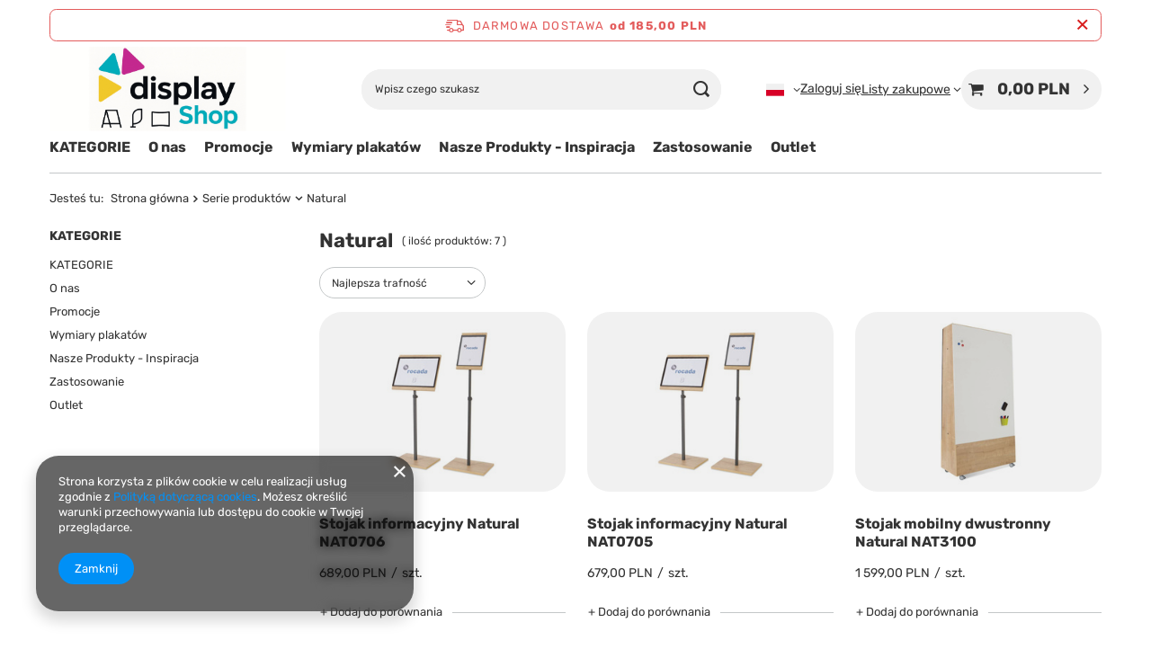

--- FILE ---
content_type: text/html; charset=utf-8
request_url: https://displayshop.pl/pol_m_Serie-produktow_Natural-4717.html
body_size: 18554
content:
<!DOCTYPE html>
<html lang="pl" class="--freeShipping --vat --gross " ><head><link rel="preload" as="image" fetchpriority="high" media="(max-width: 420px)" href="/hpeciai/901dc73f8677cc0aacd38e4ca3344b70/pol_is_Stojak-informacyjny-Natural-NAT0706-99936.jpg"><link rel="preload" as="image" fetchpriority="high" media="(min-width: 420.1px)" href="/hpeciai/901dc73f8677cc0aacd38e4ca3344b70/pol_il_Stojak-informacyjny-Natural-NAT0706-99936.jpg"><link rel="preload" as="image" fetchpriority="high" media="(max-width: 420px)" href="/hpeciai/901dc73f8677cc0aacd38e4ca3344b70/pol_is_Stojak-informacyjny-Natural-NAT0705-99935.jpg"><link rel="preload" as="image" fetchpriority="high" media="(min-width: 420.1px)" href="/hpeciai/901dc73f8677cc0aacd38e4ca3344b70/pol_il_Stojak-informacyjny-Natural-NAT0705-99935.jpg"><meta name="viewport" content="initial-scale = 1.0, maximum-scale = 5.0, width=device-width, viewport-fit=cover"><meta http-equiv="Content-Type" content="text/html; charset=utf-8"><meta http-equiv="X-UA-Compatible" content="IE=edge"><title>Natural</title><meta name="keywords" content="Serie produktów | Natural | Ramki zatrzaskowe, potykacze, flipcharty, tablice magnetyczne, stojaki reklamowe, roll-up"><meta name="description" content="Natural | Serie produktów"><link rel="icon" href="/gfx/pol/favicon.png"><meta name="theme-color" content="#0090f6"><meta name="msapplication-navbutton-color" content="#0090f6"><meta name="apple-mobile-web-app-status-bar-style" content="#0090f6"><link rel="stylesheet" type="text/css" href="/gfx/pol/search_style.css.gzip?r=1760432245"><script>var app_shop={urls:{prefix:'data="/gfx/'.replace('data="', '')+'pol/',graphql:'/graphql/v1/'},vars:{meta:{viewportContent:'initial-scale = 1.0, maximum-scale = 5.0, width=device-width, viewport-fit=cover'},priceType:'gross',priceTypeVat:true,productDeliveryTimeAndAvailabilityWithBasket:false,geoipCountryCode:'US',fairShopLogo: { enabled: false, image: '/gfx/standards/safe_light.svg'},currency:{id:'PLN',symbol:'PLN',country:'pl',format:'###,##0.00',beforeValue:false,space:true,decimalSeparator:',',groupingSeparator:' '},language:{id:'pol',symbol:'pl',name:'Polski'},omnibus:{enabled:true,rebateCodeActivate:false,hidePercentageDiscounts:false,},},txt:{priceTypeText:' brutto',},fn:{},fnrun:{},files:[],graphql:{}};const getCookieByName=(name)=>{const value=`; ${document.cookie}`;const parts = value.split(`; ${name}=`);if(parts.length === 2) return parts.pop().split(';').shift();return false;};if(getCookieByName('freeeshipping_clicked')){document.documentElement.classList.remove('--freeShipping');}if(getCookieByName('rabateCode_clicked')){document.documentElement.classList.remove('--rabateCode');}function hideClosedBars(){const closedBarsArray=JSON.parse(localStorage.getItem('closedBars'))||[];if(closedBarsArray.length){const styleElement=document.createElement('style');styleElement.textContent=`${closedBarsArray.map((el)=>`#${el}`).join(',')}{display:none !important;}`;document.head.appendChild(styleElement);}}hideClosedBars();</script><meta name="robots" content="index,follow"><meta name="rating" content="general"><meta name="Author" content="Displayshop.pl na bazie IdoSell (www.idosell.com/shop).">
<!-- Begin LoginOptions html -->

<style>
#client_new_social .service_item[data-name="service_Apple"]:before, 
#cookie_login_social_more .service_item[data-name="service_Apple"]:before,
.oscop_contact .oscop_login__service[data-service="Apple"]:before {
    display: block;
    height: 2.6rem;
    content: url('/gfx/standards/apple.svg?r=1743165583');
}
.oscop_contact .oscop_login__service[data-service="Apple"]:before {
    height: auto;
    transform: scale(0.8);
}
#client_new_social .service_item[data-name="service_Apple"]:has(img.service_icon):before,
#cookie_login_social_more .service_item[data-name="service_Apple"]:has(img.service_icon):before,
.oscop_contact .oscop_login__service[data-service="Apple"]:has(img.service_icon):before {
    display: none;
}
</style>

<!-- End LoginOptions html -->

<!-- Open Graph -->
<meta property="og:type" content="website"><meta property="og:url" content="https://displayshop.pl/pol_m_Serie-produktow_Natural-4717.html
"><meta property="og:title" content="Natural"><meta property="og:description" content="Natural | Serie produktów"><meta property="og:site_name" content="Displayshop.pl"><meta property="og:locale" content="pl_PL"><meta property="og:locale:alternate" content="en_GB"><meta property="og:locale:alternate" content="de_DE"><meta property="og:image" content="https://displayshop.pl/hpeciai/366e28f10579e8d221aae4742115708a/pol_pl_Stojak-informacyjny-Natural-NAT0706-99936_1.jpg"><meta property="og:image:width" content="450"><meta property="og:image:height" content="450"><link rel="manifest" href="https://displayshop.pl/data/include/pwa/2/manifest.json?t=3"><meta name="apple-mobile-web-app-capable" content="yes"><meta name="apple-mobile-web-app-status-bar-style" content="black"><meta name="apple-mobile-web-app-title" content="displayshop.pl"><link rel="apple-touch-icon" href="/data/include/pwa/2/icon-128.png"><link rel="apple-touch-startup-image" href="/data/include/pwa/2/logo-512.png" /><meta name="msapplication-TileImage" content="/data/include/pwa/2/icon-144.png"><meta name="msapplication-TileColor" content="#2F3BA2"><meta name="msapplication-starturl" content="/"><script type="application/javascript">var _adblock = true;</script><script async src="/data/include/advertising.js"></script><script type="application/javascript">var statusPWA = {
                online: {
                    txt: "Połączono z internetem",
                    bg: "#5fa341"
                },
                offline: {
                    txt: "Brak połączenia z internetem",
                    bg: "#eb5467"
                }
            }</script><script async type="application/javascript" src="/ajax/js/pwa_online_bar.js?v=1&r=6"></script><script type="application/javascript" src="/ajax/js/webpush_subscription.js?v=1&r=4"></script><script type="application/javascript">WebPushHandler.publicKey = 'BDgukwPi/Swxewha8QtyqrplypeobiDwPs8p7cFmUqt/Cg6JoOqn+50NH/mFE+V8BGCPJmKIkH8phy781emXqvU=';WebPushHandler.version = '1';WebPushHandler.setPermissionValue();</script>
<!-- End Open Graph -->

<link rel="canonical" href="https://displayshop.pl/pol_m_Serie-produktow_Natural-4717.html" />
<link rel="alternate" hreflang="en" href="https://displayshop.pl/eng_m_Serie-produktow_Natural-4717.html" />
<link rel="alternate" hreflang="de" href="https://displayshop.pl/ger_m_Serie-produktow_Natural-4717.html" />
<link rel="alternate" hreflang="pl" href="https://displayshop.pl/pol_m_Serie-produktow_Natural-4717.html" />
<link rel="stylesheet" type="text/css" href="/data/designs/60dd8e70970dc7.77071696_618/gfx/pol/custom.css.gzip?r=1760493137">
<!-- Begin additional html or js -->


<!--32|2|23| modified: 2020-12-06 14:48:16-->
<script>
var _smartsupp = _smartsupp || {};
_smartsupp.key = '8f2abd3aceafc2737ae8d07c405401ff90b9062f';
window.smartsupp||(function(d) {
	var s,c,o=smartsupp=function(){ o._.push(arguments)};o._=[];
	s=d.getElementsByTagName('script')[0];c=d.createElement('script');
	c.type='text/javascript';c.charset='utf-8';c.async=true;
	c.src='//www.smartsuppchat.com/loader.js?';s.parentNode.insertBefore(c,s);
})(document);
</script>
<!--6|2|6-->
<style>
.account_block_delta {
z-index: 1500;
position: relative;
background: none !important;
padding: 0px !important;
}
a.account_menu_link1 {
background: url(/gfx/pol/bull_y.png) no-repeat 0px 5px !important;
padding-left: 10px;
}
a.logo_top {
    display: block;
    height: 73px  !important;
    padding: 22px 0 0 15px  !important;
    width: 342px  !important;
}
/*.navigation_info {    display: table-row;  }
div.n69967_description {    height: auto;   }

div.main_categories_sub span.mc_name {      display: table-cell;    width: 92px;  }
div.menu_contact_links a {
background: #1269a1; /* Old browsers */
background: -moz-linear-gradient(top,  #1269a1 0%, #072a41 100%); /* FF3.6+ */
background: -webkit-gradient(linear, left top, left bottom, color-stop(0%,#1269a1), color-stop(100%,#072a41)); /* Chrome,Safari4+ */
background: -webkit-linear-gradient(top,  #1269a1 0%,#072a41 100%); /* Chrome10+,Safari5.1+ */
background: -o-linear-gradient(top,  #1269a1 0%,#072a41 100%); /* Opera 11.10+ */
background: -ms-linear-gradient(top,  #1269a1 0%,#072a41 100%); /* IE10+ */
background: linear-gradient(to bottom,  #1269a1 0%,#072a41 100%); /* W3C */
filter: progid:DXImageTransform.Microsoft.gradient( startColorstr='#1269a1', endColorstr='#072a41',GradientType=0 ); /* IE6-9 */
 border-radius: 5px;    clear: both;    color: #fff;    display: inline-block;    line-height: normal;    margin: 10px auto;    overflow: hidden;    padding: 4px 9px;
}
.menu_contact_links {
    text-align: center;
}

div.menu_contact_links a:hover {
background: #072a41; /* Old browsers */
background: -moz-linear-gradient(top,  #072a41 0%, #1269a1 100%); /* FF3.6+ */
background: -webkit-gradient(linear, left top, left bottom, color-stop(0%,#072a41), color-stop(100%,#1269a1)); /* Chrome,Safari4+ */
background: -webkit-linear-gradient(top,  #072a41 0%,#1269a1 100%); /* Chrome10+,Safari5.1+ */
background: -o-linear-gradient(top,  #072a41 0%,#1269a1 100%); /* Opera 11.10+ */
background: -ms-linear-gradient(top,  #072a41 0%,#1269a1 100%); /* IE10+ */
background: linear-gradient(to bottom,  #072a41 0%,#1269a1 100%); /* W3C */
filter: progid:DXImageTransform.Microsoft.gradient( startColorstr='#072a41', endColorstr='#1269a1',GradientType=0 ); /* IE6-9 */
text-decoration:none;
}*/
</style>
<!--30|2|21-->
<meta name="google-site-verification" content="eeFglfKXEWyRhnOLnxTukDArvEcaH-VDc10ciJqXkbY" />
<!--40|2|20-->
<script>app_shop.run(function() {
    $('aside').attr('style','');
}, [2,3,4],'aside',true);
</script>

<!-- End additional html or js -->
<script>(function(w,d,s,i,dl){w._ceneo = w._ceneo || function () {
w._ceneo.e = w._ceneo.e || []; w._ceneo.e.push(arguments); };
w._ceneo.e = w._ceneo.e || [];dl=dl===undefined?"dataLayer":dl;
const f = d.getElementsByTagName(s)[0], j = d.createElement(s); j.defer = true;
j.src = "https://ssl.ceneo.pl/ct/v5/script.js?accountGuid=" + i + "&t=" +
Date.now() + (dl ? "&dl=" + dl : ""); f.parentNode.insertBefore(j, f);
})(window, document, "script", "b2d9695d-b9e7-45de-b5ef-6fcc3354e37c");</script>
</head><body><div id="container" class="search_page container max-width-1200"><header class=" commercial_banner"><script class="ajaxLoad">app_shop.vars.vat_registered="true";app_shop.vars.currency_format="###,##0.00";app_shop.vars.currency_before_value=false;app_shop.vars.currency_space=true;app_shop.vars.symbol="PLN";app_shop.vars.id="PLN";app_shop.vars.baseurl="http://displayshop.pl/";app_shop.vars.sslurl="https://displayshop.pl/";app_shop.vars.curr_url="%2Fpol_m_Serie-produktow_Natural-4717.html";var currency_decimal_separator=',';var currency_grouping_separator=' ';app_shop.vars.blacklist_extension=["exe","com","swf","js","php"];app_shop.vars.blacklist_mime=["application/javascript","application/octet-stream","message/http","text/javascript","application/x-deb","application/x-javascript","application/x-shockwave-flash","application/x-msdownload"];app_shop.urls.contact="/contact-pol.html";</script><div id="viewType" style="display:none"></div><div id="menu_skip" class="menu_skip"><a href="#layout" class="btn --outline --medium menu_skip__link --layout">Przejdź do zawartości strony</a><a href="#menu_categories" class="btn --outline --medium menu_skip__link --menu">Przejdź do kategorii</a></div><div id="freeShipping" class="freeShipping"><span class="freeShipping__info">Darmowa dostawa</span><strong class="freeShipping__val">
				od 
				185,00 PLN</strong><a href="" class="freeShipping__close" aria-label="Zamknij pasek informacyjny"></a></div><div id="logo" class="d-flex align-items-center" data-bg="/data/gfx/mask/pol/top_2_big.png"><a href="http://displayshop.pl" target="_self" aria-label="Logo sklepu"><img src="/data/gfx/mask/pol/logo_2_big.svg" alt="DisplayShop.pl" width="360" height="130"></a></div><form action="https://displayshop.pl/search.php" method="get" id="menu_search" class="menu_search"><a href="#showSearchForm" class="menu_search__mobile" aria-label="Szukaj"></a><div class="menu_search__block"><div class="menu_search__item --input"><input class="menu_search__input" type="text" name="text" autocomplete="off" placeholder="Wpisz czego szukasz" aria-label="Wpisz czego szukasz"><button class="menu_search__submit" type="submit" aria-label="Szukaj"></button></div><div class="menu_search__item --results search_result"></div></div></form><div id="menu_top" class="menu_top"><div id="menu_settings" class="align-items-center justify-content-center justify-content-lg-end"><div class="open_trigger" tabindex="0" aria-label="Kliknij, aby zmienić język, walutę, kraj dostawy"><span class="d-none d-md-inline-block flag flag_pol"></span><div class="menu_settings_wrapper d-md-none"><div class="menu_settings_inline"><div class="menu_settings_header">
									Język i waluta:
								</div><div class="menu_settings_content"><span class="menu_settings_flag flag flag_pol"></span><strong class="menu_settings_value"><span class="menu_settings_language">pl</span><span> | </span><span class="menu_settings_currency">PLN</span></strong></div></div><div class="menu_settings_inline"><div class="menu_settings_header">
									Dostawa do:
								</div><div class="menu_settings_content"><strong class="menu_settings_value">Polska</strong></div></div></div><i class="icon-angle-down d-none d-md-inline-block"></i></div><form action="https://displayshop.pl/settings.php" method="post"><ul><li><div class="form-group"><span class="menu_settings_lang_label">Język</span><div class="radio"><label><input type="radio" name="lang" checked value="pol"><span class="flag flag_pol"></span><span>pl</span></label></div><div class="radio"><label><input type="radio" name="lang" value="eng"><span class="flag flag_eng"></span><span>en</span></label></div><div class="radio"><label><input type="radio" name="lang" value="ger"><span class="flag flag_ger"></span><span>de</span></label></div></div></li><li><div class="form-group"><span for="menu_settings_curr">Waluta</span><div class="select-after"><select class="form-control" name="curr" id="menu_settings_curr" aria-label="Waluta"><option value="PLN" selected>PLN</option><option value="EUR">€ (1 PLN = 0.2359€)
																</option><option value="USD">$ (1 PLN = 0.2739$)
																</option></select></div></div><div class="form-group"><span for="menu_settings_country">Dostawa do</span><div class="select-after"><select class="form-control" name="country" id="menu_settings_country" aria-label="Dostawa do"><option value="1143020016">Austria</option><option value="1143020022">Belgia</option><option value="1143020027">Białoruś</option><option value="1143020033">Bułgaria</option><option value="1143020038">Chorwacja</option><option value="1143020041">Czechy</option><option value="1143020042">Dania</option><option value="1143020051">Estonia</option><option value="1143020056">Finlandia</option><option value="1143020057">Francja</option><option value="1143020062">Grecja</option><option value="1143020075">Hiszpania</option><option value="1143020076">Holandia</option><option value="1143020095">Kanada</option><option value="1143020116">Litwa</option><option value="1143020118">Łotwa</option><option value="1143020117">Luksembourg</option><option value="1143020143">Niemcy</option><option selected value="1143020003">Polska</option><option value="1143020168">Rosja</option><option value="1143020169">Rumunia</option><option value="1143020182">Słowacja</option><option value="1143020183">Słowenia</option><option value="1143020186">Stany Zjednoczone</option><option value="1143020192">Szwajcaria</option><option value="1143020193">Szwecja</option><option value="1143020205">Turcja</option><option value="1143020210">Ukraina</option><option value="1143020217">Węgry</option><option value="1143020218">Wielka Brytania</option><option value="1143020220">Włochy</option></select></div></div></li><li class="buttons"><button class="btn --solid --large" type="submit">
									Zastosuj zmiany
								</button></li></ul></form></div><div class="account_links"><a class="account_links__item" href="https://displayshop.pl/login.php"><span class="account_links__text --logged-out">Zaloguj się</span></a></div><div class="shopping_list_top" data-empty="true"><a href="https://displayshop.pl/pl/shoppinglist/" class="wishlist_link slt_link --empty" aria-label="Listy zakupowe"><span class="slt_link__text">Listy zakupowe</span></a><div class="slt_lists"><ul class="slt_lists__nav"><li class="slt_lists__nav_item" data-list_skeleton="true" data-list_id="true" data-shared="true"><a href="#" class="slt_lists__nav_link" data-list_href="true"><span class="slt_lists__nav_name" data-list_name="true"></span><span class="slt_lists__count" data-list_count="true">0</span></a></li><li class="slt_lists__nav_item --empty"><a class="slt_lists__nav_link --empty" href="https://displayshop.pl/pl/shoppinglist/"><span class="slt_lists__nav_name" data-list_name="true">Lista zakupowa</span><span class="slt_lists__count" data-list_count="true">0</span></a></li></ul></div></div><div id="menu_basket" class="topBasket --skeleton"><a href="/basketedit.php" class="topBasket__sub" aria-label="Wartość koszyka: 0,00 PLN"><span class="badge badge-info" aria-hidden="true"></span><strong class="topBasket__price">0,00 PLN</strong></a><div class="topBasket__details --products" style="display: none;"><div class="topBasket__block --labels"><span class="topBasket__item --name">Produkt</span><span class="topBasket__item --sum">Ilość</span><span class="topBasket__item --prices">Cena</span></div><div class="topBasket__block --products"></div></div><div class="topBasket__details --shipping" style="display: none;"><span class="topBasket__name">Koszt dostawy od</span><span id="shipppingCost"></span></div><script>
				app_shop.vars.cache_html = true;
			</script></div></div><nav id="menu_categories" class="wide" aria-label="Kategorie główne"><button type="button" class="navbar-toggler" aria-label="Menu"><i class="icon-reorder"></i></button><div class="navbar-collapse" id="menu_navbar"><ul class="navbar-nav mx-md-n2"><li class="nav-item"><span class="nav-link-wrapper"><a  href="/pol_n_KATEGORIE-5931.html" target="_self" title="KATEGORIE" class="nav-link --l1 noevent" >KATEGORIE</a><button class="nav-link-expand" type="button" aria-label="KATEGORIE, Menu"></button></span><ul class="navbar-subnav"><li class="nav-header"><a href="#backLink" class="nav-header__backLink" aria-label="Wróć"><i class="icon-angle-left"></i></a><a  href="/pol_n_KATEGORIE-5931.html" target="_self" title="KATEGORIE" class="nav-link --l1 noevent" >KATEGORIE</a></li><li class="nav-item"><a  href="/pol_n_KATEGORIE_Prezentacja-Plakatow-i-Zdjec-467.html" target="_self" title="Prezentacja Plakatów i Zdjęć" class="nav-link --l2" >Prezentacja Plakatów i Zdjęć</a><ul class="navbar-subsubnav more"><li class="nav-header"><a href="#backLink" class="nav-header__backLink" aria-label="Wróć"><i class="icon-angle-left"></i></a><a  href="/pol_n_KATEGORIE_Prezentacja-Plakatow-i-Zdjec-467.html" target="_self" title="Prezentacja Plakatów i Zdjęć" class="nav-link --l2" >Prezentacja Plakatów i Zdjęć</a></li><li class="nav-item"><a  href="/pol_n_KATEGORIE_Prezentacja-Plakatow-i-Zdjec_Potykacze-Reklamowe-482.html" target="_self" title="Potykacze Reklamowe" class="nav-link --l3" >Potykacze Reklamowe</a></li><li class="nav-item"><a  href="/pol_n_KATEGORIE_Prezentacja-Plakatow-i-Zdjec_Ramy-plakatowe-zatrzaskowe-OWZ-1432.html" target="_self" title="Ramy plakatowe zatrzaskowe OWZ" class="nav-link --l3" >Ramy plakatowe zatrzaskowe OWZ</a></li><li class="nav-item"><a  href="/pol_m_KATEGORIE_Prezentacja-Plakatow-i-Zdjec_Tabliczki-Przydrzwiowe-OWZ-490.html" target="_self" title="Tabliczki Przydrzwiowe OWZ" class="nav-link --l3" >Tabliczki Przydrzwiowe OWZ</a></li><li class="nav-item"><a  href="/pol_m_KATEGORIE_Prezentacja-Plakatow-i-Zdjec_Ramy-podswietlane-LED-988.html" target="_self" title="Ramy podświetlane LED" class="nav-link --l3" >Ramy podświetlane LED</a></li><li class="nav-item"><a  href="/pol_m_KATEGORIE_Prezentacja-Plakatow-i-Zdjec_Ramy-Plakatowe-gabloty-Zamykane-814.html" target="_self" title="Ramy Plakatowe (gabloty) Zamykane " class="nav-link --l3" >Ramy Plakatowe (gabloty) Zamykane </a></li><li class="nav-item"><a  href="/pol_m_KATEGORIE_Prezentacja-Plakatow-i-Zdjec_Ramy-na-Koszulki-1987.html" target="_self" title="Ramy na Koszulki" class="nav-link --l3" >Ramy na Koszulki</a></li><li class="nav-item"><a  href="/pol_m_KATEGORIE_Prezentacja-Plakatow-i-Zdjec_Ramki-Magnetyczne-6181.html" target="_self" title="Ramki Magnetyczne" class="nav-link --l3" >Ramki Magnetyczne</a></li><li class="nav-item"><a  href="/pol_m_KATEGORIE_Prezentacja-Plakatow-i-Zdjec_Antyramy-4802.html" target="_self" title="Antyramy" class="nav-link --l3" >Antyramy</a></li><li class="nav-item"><a  href="/pol_m_KATEGORIE_Prezentacja-Plakatow-i-Zdjec_Listwy-plakatowe-zatrzaskowe-800.html" target="_self" title="Listwy plakatowe zatrzaskowe" class="nav-link --l3" >Listwy plakatowe zatrzaskowe</a></li><li class="nav-item"><a  href="/pol_m_KATEGORIE_Prezentacja-Plakatow-i-Zdjec_Naokienne-1435.html" target="_self" title="Naokienne" class="nav-link --l3" >Naokienne</a></li><li class="nav-item"><a  href="/pol_m_KATEGORIE_Prezentacja-Plakatow-i-Zdjec_Ramy-sprezynowe-801.html" target="_self" title="Ramy sprężynowe" class="nav-link --l3" >Ramy sprężynowe</a></li><li class="nav-item"><a  href="/pol_m_KATEGORIE_Prezentacja-Plakatow-i-Zdjec_Folie-i-Kieszenie-do-Ram-i-Potykaczy-6173.html" target="_self" title="Folie i Kieszenie do Ram i Potykaczy" class="nav-link --l3" >Folie i Kieszenie do Ram i Potykaczy</a></li><li class="nav-item"><a  href="/pol_m_KATEGORIE_Prezentacja-Plakatow-i-Zdjec_Akcesoria-812.html" target="_self" title="Akcesoria" class="nav-link --l3" >Akcesoria</a></li><li class="nav-item --extend"><a href="" class="nav-link --l3" txt_alt="- Zwiń">+ Rozwiń</a></li></ul></li><li class="nav-item"><a  href="/pol_n_KATEGORIE_Gabloty-i-Tablice-Informacyjne-430.html" target="_self" title="Gabloty i Tablice Informacyjne" class="nav-link --l2" >Gabloty i Tablice Informacyjne</a><ul class="navbar-subsubnav"><li class="nav-header"><a href="#backLink" class="nav-header__backLink" aria-label="Wróć"><i class="icon-angle-left"></i></a><a  href="/pol_n_KATEGORIE_Gabloty-i-Tablice-Informacyjne-430.html" target="_self" title="Gabloty i Tablice Informacyjne" class="nav-link --l2" >Gabloty i Tablice Informacyjne</a></li><li class="nav-item"><a  href="/pol_n_KATEGORIE_Gabloty-i-Tablice-Informacyjne_Gabloty-Wewnetrzne-435.html" target="_self" title="Gabloty Wewnętrzne" class="nav-link --l3" >Gabloty Wewnętrzne</a></li><li class="nav-item"><a  href="/pol_n_KATEGORIE_Gabloty-i-Tablice-Informacyjne_Gabloty-Zewnetrzne-833.html" target="_self" title="Gabloty Zewnętrzne" class="nav-link --l3" >Gabloty Zewnętrzne</a></li><li class="nav-item"><a  href="/pol_n_KATEGORIE_Gabloty-i-Tablice-Informacyjne_Gabloty-Plakatowe-838.html" target="_self" title="Gabloty Plakatowe" class="nav-link --l3" >Gabloty Plakatowe</a></li><li class="nav-item"><a  href="/pol_m_KATEGORIE_Gabloty-i-Tablice-Informacyjne_Tablice-zewnetrzne-informacyjne-4511.html" target="_self" title="Tablice zewnętrzne informacyjne" class="nav-link --l3" >Tablice zewnętrzne informacyjne</a></li><li class="nav-item"><a  href="/pol_m_KATEGORIE_Gabloty-i-Tablice-Informacyjne_Citylight-i-Rollposter-821.html" target="_self" title="Citylight i Rollposter" class="nav-link --l3" >Citylight i Rollposter</a></li></ul></li><li class="nav-item"><a  href="/pol_n_KATEGORIE_Produkty-do-Biura-4851.html" target="_self" title="Produkty do Biura" class="nav-link --l2" >Produkty do Biura</a><ul class="navbar-subsubnav"><li class="nav-header"><a href="#backLink" class="nav-header__backLink" aria-label="Wróć"><i class="icon-angle-left"></i></a><a  href="/pol_n_KATEGORIE_Produkty-do-Biura-4851.html" target="_self" title="Produkty do Biura" class="nav-link --l2" >Produkty do Biura</a></li><li class="nav-item"><a  href="/pol_n_KATEGORIE_Produkty-do-Biura_Tablice-Flipcharty-713.html" target="_self" title="Tablice Flipcharty" class="nav-link --l3" >Tablice Flipcharty</a></li><li class="nav-item"><a  href="/pol_n_KATEGORIE_Produkty-do-Biura_Tablice-442.html" target="_self" title="Tablice" class="nav-link --l3" >Tablice</a></li><li class="nav-item"><a  href="/pol_n_KATEGORIE_Produkty-do-Biura_Multimedia-970.html" target="_self" title="Multimedia" class="nav-link --l3" >Multimedia</a></li><li class="nav-item"><a  href="https://displayshop.pl/pol_m_KATEGORIE_Prezentacja-Plakatow-i-Zdjec_Ramy-na-Koszulki-1987.html" target="_self" title="Ramy na Koszulki" class="nav-link --l3" >Ramy na Koszulki</a></li><li class="nav-item"><a  href="/pol_m_KATEGORIE_Produkty-do-Biura_Akcesoria-820.html" target="_self" title="Akcesoria" class="nav-link --l3" >Akcesoria</a></li><li class="nav-item"><a  href="/pol_m_KATEGORIE_Produkty-do-Biura_Akcesoria-to-tablic-szklanych-1156.html" target="_self" title="Akcesoria to tablic szklanych" class="nav-link --l3" >Akcesoria to tablic szklanych</a></li><li class="nav-item"><a  href="/pol_n_KATEGORIE_Produkty-do-Biura_Akcesoria-to-tablic-6216.html" target="_self" title="Akcesoria to tablic " class="nav-link --l3" >Akcesoria to tablic </a></li></ul></li><li class="nav-item"><a  href="/pol_n_KATEGORIE_Systemy-Reklamowe-i-Informacyjne-4856.html" target="_self" title="Systemy Reklamowe i Informacyjne" class="nav-link --l2" >Systemy Reklamowe i Informacyjne</a><ul class="navbar-subsubnav"><li class="nav-header"><a href="#backLink" class="nav-header__backLink" aria-label="Wróć"><i class="icon-angle-left"></i></a><a  href="/pol_n_KATEGORIE_Systemy-Reklamowe-i-Informacyjne-4856.html" target="_self" title="Systemy Reklamowe i Informacyjne" class="nav-link --l2" >Systemy Reklamowe i Informacyjne</a></li><li class="nav-item"><a  href="/pol_m_KATEGORIE_Systemy-Reklamowe-i-Informacyjne_Stojak-na-ulotki-ZigZag-6000.html" target="_self" title="Stojak na ulotki ZigZag" class="nav-link --l3" >Stojak na ulotki ZigZag</a></li><li class="nav-item"><a  href="/pol_m_KATEGORIE_Systemy-Reklamowe-i-Informacyjne_Stojaki-na-ulotki-831.html" target="_self" title="Stojaki na ulotki " class="nav-link --l3" >Stojaki na ulotki </a></li><li class="nav-item"><a  href="/pol_m_KATEGORIE_Systemy-Reklamowe-i-Informacyjne_Stojaki-Informacyjne-Plakatowe-Menu-Board-830.html" target="_self" title="Stojaki Informacyjne Plakatowe - Menu Board" class="nav-link --l3" >Stojaki Informacyjne Plakatowe - Menu Board</a></li><li class="nav-item"><a  href="/pol_n_KATEGORIE_Systemy-Reklamowe-i-Informacyjne_Stojaki-Odlewane-Akrylowe-Plexi-486.html" target="_self" title="Stojaki Odlewane Akrylowe Plexi" class="nav-link --l3" >Stojaki Odlewane Akrylowe Plexi</a></li></ul></li><li class="nav-item"><a  href="/pol_n_KATEGORIE_Systemy-Wystawiennicze-4850.html" target="_self" title="Systemy Wystawiennicze" class="nav-link --l2" >Systemy Wystawiennicze</a><ul class="navbar-subsubnav more"><li class="nav-header"><a href="#backLink" class="nav-header__backLink" aria-label="Wróć"><i class="icon-angle-left"></i></a><a  href="/pol_n_KATEGORIE_Systemy-Wystawiennicze-4850.html" target="_self" title="Systemy Wystawiennicze" class="nav-link --l2" >Systemy Wystawiennicze</a></li><li class="nav-item"><a  href="/pol_n_KATEGORIE_Systemy-Wystawiennicze_Roll-up-przenosne-systemy-reklamowe-488.html" target="_self" title="Roll-up – przenośne systemy reklamowe" class="nav-link --l3" >Roll-up – przenośne systemy reklamowe</a></li><li class="nav-item"><a  href="/pol_n_KATEGORIE_Systemy-Wystawiennicze_Flagi-reklamowe-1966.html" target="_self" title="Flagi reklamowe" class="nav-link --l3" >Flagi reklamowe</a></li><li class="nav-item"><a  href="/pol_m_KATEGORIE_Systemy-Wystawiennicze_Systemy-Linkowe-i-Dystanse-491.html" target="_self" title="Systemy Linkowe i Dystanse" class="nav-link --l3" >Systemy Linkowe i Dystanse</a></li><li class="nav-item"><a  href="/pol_n_KATEGORIE_Systemy-Wystawiennicze_Namioty-parasole-i-parawany-1163.html" target="_self" title="Namioty, parasole i parawany" class="nav-link --l3" >Namioty, parasole i parawany</a></li><li class="nav-item"><a  href="/pol_n_KATEGORIE_Systemy-Wystawiennicze_Scianki-Reklamowe-Wystawiennicze-740.html" target="_self" title="Ścianki Reklamowe Wystawiennicze " class="nav-link --l3" >Ścianki Reklamowe Wystawiennicze </a></li><li class="nav-item"><a  href="/pol_m_KATEGORIE_Systemy-Wystawiennicze_Przegrody-Tekstylne-5913.html" target="_self" title="Przegrody Tekstylne" class="nav-link --l3" >Przegrody Tekstylne</a></li><li class="nav-item"><a  href="/pol_n_KATEGORIE_Systemy-Wystawiennicze_Trybunki-i-lady-promocyjne-1294.html" target="_self" title="Trybunki i lady promocyjne " class="nav-link --l3" >Trybunki i lady promocyjne </a></li><li class="nav-item"><a  href="/pol_m_KATEGORIE_Systemy-Wystawiennicze_Prezentery-na-lade-i-podloge-840.html" target="_self" title="Prezentery na ladę i podłogę" class="nav-link --l3" >Prezentery na ladę i podłogę</a></li><li class="nav-item"><a  href="/pol_m_KATEGORIE_Systemy-Wystawiennicze_Standy-1897.html" target="_self" title="Standy" class="nav-link --l3" >Standy</a></li><li class="nav-item"><a  href="/pol_m_KATEGORIE_Systemy-Wystawiennicze_Formulate-1110.html" target="_self" title="Formulate" class="nav-link --l3" >Formulate</a></li><li class="nav-item"><a  href="/pol_m_KATEGORIE_Systemy-Wystawiennicze_Meble-Eventowe-6182.html" target="_self" title="Meble Eventowe" class="nav-link --l3" >Meble Eventowe</a></li><li class="nav-item --extend"><a href="" class="nav-link --l3" txt_alt="- Zwiń">+ Rozwiń</a></li></ul></li><li class="nav-item"><a  href="/pol_n_KATEGORIE_Systemy-Odgrodzeniowe-6193.html" target="_self" title="Systemy Odgrodzeniowe" class="nav-link --l2" >Systemy Odgrodzeniowe</a><ul class="navbar-subsubnav"><li class="nav-header"><a href="#backLink" class="nav-header__backLink" aria-label="Wróć"><i class="icon-angle-left"></i></a><a  href="/pol_n_KATEGORIE_Systemy-Odgrodzeniowe-6193.html" target="_self" title="Systemy Odgrodzeniowe" class="nav-link --l2" >Systemy Odgrodzeniowe</a></li><li class="nav-item"><a  href="/pol_m_KATEGORIE_Systemy-Odgrodzeniowe_Slupki-Odgrodzeniowe-Tasmowe-6195.html" target="_self" title="Słupki Odgrodzeniowe Taśmowe " class="nav-link --l3" >Słupki Odgrodzeniowe Taśmowe </a></li><li class="nav-item"><a  href="/pol_m_KATEGORIE_Systemy-Odgrodzeniowe_-Slupek-Odgradzajacy-Hotelowy-HoReCa-6196.html" target="_self" title=" Słupek Odgradzający Hotelowy - HoReCa" class="nav-link --l3" > Słupek Odgradzający Hotelowy - HoReCa</a></li><li class="nav-item"><a  href="/pol_m_KATEGORIE_Systemy-Odgrodzeniowe_Barierki-Kawiarniane-6194.html" target="_self" title="Barierki Kawiarniane" class="nav-link --l3" >Barierki Kawiarniane</a></li></ul></li><li class="nav-item"><a  href="/pol_n_KATEGORIE_HoReCA-996.html" target="_self" title="HoReCA" class="nav-link --l2" >HoReCA</a><ul class="navbar-subsubnav"><li class="nav-header"><a href="#backLink" class="nav-header__backLink" aria-label="Wróć"><i class="icon-angle-left"></i></a><a  href="/pol_n_KATEGORIE_HoReCA-996.html" target="_self" title="HoReCA" class="nav-link --l2" >HoReCA</a></li><li class="nav-item"><a  href="/pol_m_KATEGORIE_HoReCA_Dezynfekcja-2693.html" target="_self" title="Dezynfekcja" class="nav-link --l3" >Dezynfekcja</a></li><li class="nav-item"><a  href="/pol_m_KATEGORIE_HoReCA_Gabloty-i-ramki-1407.html" target="_self" title="Gabloty i ramki" class="nav-link --l3" >Gabloty i ramki</a></li><li class="nav-item"><a  href="/pol_m_KATEGORIE_HoReCA_Potykacze-i-tablice-1409.html" target="_self" title="Potykacze i tablice" class="nav-link --l3" >Potykacze i tablice</a></li><li class="nav-item"><a  href="/pol_m_KATEGORIE_HoReCA_Tabliczki-kierunkowe-1650.html" target="_self" title="Tabliczki kierunkowe" class="nav-link --l3" >Tabliczki kierunkowe</a></li><li class="nav-item"><a  href="/pol_m_KATEGORIE_HoReCA_Stojaczki-z-plexi-1408.html" target="_self" title="Stojaczki z plexi" class="nav-link --l3" >Stojaczki z plexi</a></li><li class="nav-item"><a  href="/pol_m_KATEGORIE_HoReCA_Stojaki-na-nodze-menu-board-1410.html" target="_self" title="Stojaki na nodze (menu board)" class="nav-link --l3" >Stojaki na nodze (menu board)</a></li><li class="nav-item"><a  href="/pol_m_KATEGORIE_HoReCA_-Barierki-Odgrodzeniowe-i-Kawiarniane-Hotelowe-4886.html" target="_self" title=" Barierki Odgrodzeniowe i Kawiarniane - Hotelowe" class="nav-link --l3" > Barierki Odgrodzeniowe i Kawiarniane - Hotelowe</a></li></ul></li><li class="nav-item"><a  href="/pol_n_KATEGORIE_Systemy-Podswietlane-489.html" target="_self" title="Systemy Podświetlane " class="nav-link --l2" >Systemy Podświetlane </a><ul class="navbar-subsubnav"><li class="nav-header"><a href="#backLink" class="nav-header__backLink" aria-label="Wróć"><i class="icon-angle-left"></i></a><a  href="/pol_n_KATEGORIE_Systemy-Podswietlane-489.html" target="_self" title="Systemy Podświetlane " class="nav-link --l2" >Systemy Podświetlane </a></li><li class="nav-item"><a  href="/pol_m_KATEGORIE_Systemy-Podswietlane-_Ramki-plakatowe-LED-808.html" target="_self" title="Ramki plakatowe LED" class="nav-link --l3" >Ramki plakatowe LED</a></li><li class="nav-item"><a  href="/pol_m_KATEGORIE_Systemy-Podswietlane-_Gabloty-zewnetrzne-plakatowe-LED-810.html" target="_self" title="Gabloty zewnętrzne plakatowe LED" class="nav-link --l3" >Gabloty zewnętrzne plakatowe LED</a></li><li class="nav-item"><a  href="/pol_m_KATEGORIE_Systemy-Podswietlane-_Systemy-LUMIX-6204.html" target="_self" title="Systemy LUMIX" class="nav-link --l3" >Systemy LUMIX</a></li><li class="nav-item"><a  href="/pol_m_KATEGORIE_Systemy-Podswietlane-_Brightbox-6002.html" target="_self" title="Brightbox" class="nav-link --l3" >Brightbox</a></li><li class="nav-item"><a  href="/pol_m_KATEGORIE_Systemy-Podswietlane-_LED-BOX-6174.html" target="_self" title="LED BOX" class="nav-link --l3" >LED BOX</a></li><li class="nav-item"><a  href="/pol_m_KATEGORIE_Systemy-Podswietlane-_Stojaki-LED-1035.html" target="_self" title="Stojaki LED" class="nav-link --l3" >Stojaki LED</a></li><li class="nav-item"><a  href="/pol_m_KATEGORIE_Systemy-Podswietlane-_Kolumny-i-totemy-LED-807.html" target="_self" title="Kolumny i totemy LED" class="nav-link --l3" >Kolumny i totemy LED</a></li></ul></li><li class="nav-item"><a  href="/pol_n_KATEGORIE_Digital-Signage-1699.html" target="_self" title="Digital Signage" class="nav-link --l2" >Digital Signage</a><ul class="navbar-subsubnav"><li class="nav-header"><a href="#backLink" class="nav-header__backLink" aria-label="Wróć"><i class="icon-angle-left"></i></a><a  href="/pol_n_KATEGORIE_Digital-Signage-1699.html" target="_self" title="Digital Signage" class="nav-link --l2" >Digital Signage</a></li><li class="nav-item"><a  href="/pol_n_KATEGORIE_Digital-Signage_Digital-Signage-1700.html" target="_self" title="Digital Signage" class="nav-link --l3" >Digital Signage</a></li><li class="nav-item"><a  href="/pol_m_KATEGORIE_Digital-Signage_Kiosk-Cyfrowy-6172.html" target="_self" title="Kiosk Cyfrowy" class="nav-link --l3" >Kiosk Cyfrowy</a></li><li class="nav-item"><a  href="/pol_n_KATEGORIE_Digital-Signage_Uchwyty-i-stojaki-na-tablet-778.html" target="_self" title="Uchwyty i stojaki na tablet " class="nav-link --l3" >Uchwyty i stojaki na tablet </a></li></ul></li><li class="nav-item"><a  href="/pol_n_KATEGORIE_Ochrona-zdrowia-4503.html" target="_self" title="Ochrona zdrowia" class="nav-link --l2" >Ochrona zdrowia</a><ul class="navbar-subsubnav"><li class="nav-header"><a href="#backLink" class="nav-header__backLink" aria-label="Wróć"><i class="icon-angle-left"></i></a><a  href="/pol_n_KATEGORIE_Ochrona-zdrowia-4503.html" target="_self" title="Ochrona zdrowia" class="nav-link --l2" >Ochrona zdrowia</a></li><li class="nav-item"><a  href="/pol_m_KATEGORIE_Ochrona-zdrowia_Dozowniki-bezdotykowe-4485.html" target="_self" title="Dozowniki bezdotykowe" class="nav-link --l3" >Dozowniki bezdotykowe</a></li><li class="nav-item"><a  href="/pol_m_KATEGORIE_Ochrona-zdrowia_Dozowniki-manualne-4513.html" target="_self" title="Dozowniki manualne" class="nav-link --l3" >Dozowniki manualne</a></li><li class="nav-item"><a  href="/pol_n_KATEGORIE_Ochrona-zdrowia_Bezpieczna-przestrzen-2810.html" target="_self" title="Bezpieczna przestrzeń" class="nav-link --l3" >Bezpieczna przestrzeń</a></li><li class="nav-item"><a  href="/pol_m_KATEGORIE_Ochrona-zdrowia_Maseczki-rekawiczki-i-przylbice-3198.html" target="_self" title="Maseczki, rękawiczki i przyłbice" class="nav-link --l3" >Maseczki, rękawiczki i przyłbice</a></li><li class="nav-item"><a  href="/pol_m_KATEGORIE_Ochrona-zdrowia_Plyny-do-dezynfekcji-4508.html" target="_self" title="Płyny do dezynfekcji" class="nav-link --l3" >Płyny do dezynfekcji</a></li></ul></li><li class="nav-item"><a  href="/pol_n_KATEGORIE_Pozostale-produkty-598.html" target="_self" title="Pozostałe produkty " class="nav-link --l2" >Pozostałe produkty </a><ul class="navbar-subsubnav"><li class="nav-header"><a href="#backLink" class="nav-header__backLink" aria-label="Wróć"><i class="icon-angle-left"></i></a><a  href="/pol_n_KATEGORIE_Pozostale-produkty-598.html" target="_self" title="Pozostałe produkty " class="nav-link --l2" >Pozostałe produkty </a></li><li class="nav-item"><a  href="/pol_m_KATEGORIE_Pozostale-produkty-_Popielniczki-460.html" target="_self" title="Popielniczki " class="nav-link --l3" >Popielniczki </a></li><li class="nav-item"><a  href="/pol_n_KATEGORIE_Pozostale-produkty-_Wyposazenie-sklepow-1064.html" target="_self" title="Wyposażenie sklepów" class="nav-link --l3" >Wyposażenie sklepów</a></li><li class="nav-item"><a  href="/pol_n_KATEGORIE_Pozostale-produkty-_Akcesoria-komputerowe-6200.html" target="_self" title="Akcesoria komputerowe" class="nav-link --l3" >Akcesoria komputerowe</a></li><li class="nav-item"><a  href="/pol_m_KATEGORIE_Pozostale-produkty-_Materialy-do-druku-6203.html" target="_self" title="Materiały do druku" class="nav-link --l3" >Materiały do druku</a></li></ul></li><li class="nav-item empty"><a  href="/pol_m_KATEGORIE_Gotowe-Stoiska-2033.html" target="_self" title="Gotowe Stoiska" class="nav-link --l2" >Gotowe Stoiska</a></li><li class="nav-item empty"><a  href="/pol_m_KATEGORIE_Wydruki-5954.html" target="_self" title="Wydruki" class="nav-link --l2" >Wydruki</a></li></ul></li><li class="nav-item"><span class="nav-link-wrapper"><a  href="https://displayshop.pl/O-nas-clinks-pol-148.html" target="_self" title="O nas" class="nav-link --l1" >O nas</a></span></li><li class="nav-item"><span class="nav-link-wrapper"><a  href="/search.php?promo=y" target="_self" title="Promocje" class="nav-link --l1" >Promocje</a></span></li><li class="nav-item"><span class="nav-link-wrapper"><a  href="http://displayshop.pl/Wymiary-plakatu--cinfo-pol-32.html" target="_blank" title="Wymiary plakatów " class="nav-link --l1" >Wymiary plakatów </a></span></li><li class="nav-item"><span class="nav-link-wrapper"><a  href="https://displayshop.pl/-clinks-pol-150.html" target="_self" title="Nasze Produkty - Inspiracja" class="nav-link --l1" >Nasze Produkty - Inspiracja</a></span></li><li class="nav-item"><span class="nav-link-wrapper"><a  href="/pol_n_Zastosowanie-5955.html" target="_self" title="Zastosowanie" class="nav-link --l1 noevent" >Zastosowanie</a><button class="nav-link-expand" type="button" aria-label="Zastosowanie, Menu"></button></span><ul class="navbar-subnav"><li class="nav-header"><a href="#backLink" class="nav-header__backLink" aria-label="Wróć"><i class="icon-angle-left"></i></a><a  href="/pol_n_Zastosowanie-5955.html" target="_self" title="Zastosowanie" class="nav-link --l1 noevent" >Zastosowanie</a></li><li class="nav-item empty"><a  href="https://displayshop.pl/data/include/cms/displayshop/Katalogi/Stoiska.pdf" target="_blank" title="Targi - Gotowe Stoiska" class="nav-link --l2 nav-gfx nav-hover" ><span class="gfx_lvl_2 --omo">Targi - Gotowe Stoiska</span><picture class="nav-picture --hover --lvl2"><img alt="Targi - Gotowe Stoiska" title="Targi - Gotowe Stoiska" src="/data/gfx/pol/navigation/2_1_o_5935.png" loading="lazy"></picture></a></li><li class="nav-item empty"><span title="Oznakowanie wewnętrzne" class="nav-link --l2 nav-gfx nav-hover" ><span class="gfx_lvl_2 --omo">Oznakowanie wewnętrzne</span><picture class="nav-picture --hover --lvl2"><img alt="Oznakowanie wewnętrzne" title="Oznakowanie wewnętrzne" src="/data/gfx/pol/navigation/2_1_o_5956.png" loading="lazy"></picture></span></li><li class="nav-item empty"><a  href="/pol_m_Zastosowanie_Witryny-sklepowe-5957.html" target="_self" title="Witryny sklepowe" class="nav-link --l2 nav-gfx nav-hover" ><span class="gfx_lvl_2 --omo">Witryny sklepowe</span><picture class="nav-picture --hover --lvl2"><img alt="Witryny sklepowe" title="Witryny sklepowe" src="/data/gfx/pol/navigation/2_1_o_5957.png" loading="lazy"></picture></a></li><li class="nav-item empty"><span title="Wydarzenia sportowe" class="nav-link --l2 nav-gfx nav-hover" ><span class="gfx_lvl_2 --omo">Wydarzenia sportowe</span><picture class="nav-picture --hover --lvl2"><img alt="Wydarzenia sportowe" title="Wydarzenia sportowe" src="/data/gfx/pol/navigation/2_1_o_5958.png" loading="lazy"></picture></span></li><li class="nav-item empty"><span title="Otwarcie sklepu" class="nav-link --l2 nav-gfx nav-hover" ><span class="gfx_lvl_2 --omo">Otwarcie sklepu</span><picture class="nav-picture --hover --lvl2"><img alt="Otwarcie sklepu" title="Otwarcie sklepu" src="/data/gfx/pol/navigation/2_1_o_5961.png" loading="lazy"></picture></span></li><li class="nav-item empty"><span title="Kampanie sezonowe" class="nav-link --l2 nav-gfx nav-hover" ><span class="gfx_lvl_2 --omo">Kampanie sezonowe</span><picture class="nav-picture --hover --lvl2"><img alt="Kampanie sezonowe" title="Kampanie sezonowe" src="/data/gfx/pol/navigation/2_1_o_5962.png" loading="lazy"></picture></span></li><li class="nav-item empty"><span title="Autohandel" class="nav-link --l2 nav-gfx nav-hover" ><span class="gfx_lvl_2 --omo">Autohandel</span><picture class="nav-picture --hover --lvl2"><img alt="Autohandel" title="Autohandel" src="/data/gfx/pol/navigation/2_1_o_5963.png" loading="lazy"></picture></span></li><li class="nav-item empty"><span title="Salon samochodowy" class="nav-link --l2 nav-gfx nav-hover" ><span class="gfx_lvl_2 --omo">Salon samochodowy</span><picture class="nav-picture --hover --lvl2"><img alt="Salon samochodowy" title="Salon samochodowy" src="/data/gfx/pol/navigation/2_1_o_5964.png" loading="lazy"></picture></span></li><li class="nav-item empty"><span title="Reklama zewnętrzna" class="nav-link --l2 nav-gfx nav-hover" ><span class="gfx_lvl_2 --omo">Reklama zewnętrzna</span><picture class="nav-picture --hover --lvl2"><img alt="Reklama zewnętrzna" title="Reklama zewnętrzna" src="/data/gfx/pol/navigation/2_1_o_5965.png" loading="lazy"></picture></span></li><li class="nav-item empty"><span title="Jarmarki tematyczne" class="nav-link --l2 nav-gfx nav-hover" ><span class="gfx_lvl_2 --omo">Jarmarki tematyczne</span><picture class="nav-picture --hover --lvl2"><img alt="Jarmarki tematyczne" title="Jarmarki tematyczne" src="/data/gfx/pol/navigation/2_1_o_5966.png" loading="lazy"></picture></span></li><li class="nav-item empty"><span title="Gale i Premiery" class="nav-link --l2 nav-gfx nav-hover" ><span class="gfx_lvl_2 --omo">Gale i Premiery</span><picture class="nav-picture --hover --lvl2"><img alt="Gale i Premiery" title="Gale i Premiery" src="/data/gfx/pol/navigation/2_1_o_5967.jpg" loading="lazy"></picture></span></li><li class="nav-item empty"><span title="Targi branżowe" class="nav-link --l2 nav-gfx nav-hover" ><span class="gfx_lvl_2 --omo">Targi branżowe</span><picture class="nav-picture --hover --lvl2"><img alt="Targi branżowe" title="Targi branżowe" src="/data/gfx/pol/navigation/2_1_o_5968.jpg" loading="lazy"></picture></span></li><li class="nav-item empty"><span title="Dla sponsorów" class="nav-link --l2 nav-gfx nav-hover" ><span class="gfx_lvl_2 --omo">Dla sponsorów</span><picture class="nav-picture --hover --lvl2"><img alt="Dla sponsorów" title="Dla sponsorów" src="/data/gfx/pol/navigation/2_1_o_5969.png" loading="lazy"></picture></span></li><li class="nav-item empty"><a  href="/pol_m_Zastosowanie_Wydarzenia-hybrydowe-5970.html" target="_self" title="Wydarzenia hybrydowe" class="nav-link --l2" >Wydarzenia hybrydowe</a></li><li class="nav-item empty"><span title="Konferecje i Seminaria" class="nav-link --l2 nav-gfx nav-hover" ><span class="gfx_lvl_2 --omo">Konferecje i Seminaria</span><picture class="nav-picture --hover --lvl2"><img alt="Konferecje i Seminaria" title="Konferecje i Seminaria" src="/data/gfx/pol/navigation/2_1_o_5972.png" loading="lazy"></picture></span></li><li class="nav-item empty"><span title="Dni otwarte" class="nav-link --l2 nav-gfx nav-hover" ><span class="gfx_lvl_2 --omo">Dni otwarte</span><picture class="nav-picture --hover --lvl2"><img alt="Dni otwarte" title="Dni otwarte" src="/data/gfx/pol/navigation/2_1_o_5973.png" loading="lazy"></picture></span></li><li class="nav-item empty"><span title="Pokazy mody" class="nav-link --l2 nav-gfx nav-hover" ><span class="gfx_lvl_2 --omo">Pokazy mody</span><picture class="nav-picture --hover --lvl2"><img alt="Pokazy mody" title="Pokazy mody" src="/data/gfx/pol/navigation/2_1_o_5974.png" loading="lazy"></picture></span></li><li class="nav-item empty"><span title="Spotkanie sprzedażowe " class="nav-link --l2 nav-gfx nav-hover" ><span class="gfx_lvl_2 --omo">Spotkanie sprzedażowe </span><picture class="nav-picture --hover --lvl2"><img alt="Spotkanie sprzedażowe " title="Spotkanie sprzedażowe " src="/data/gfx/pol/navigation/2_1_o_5975.png" loading="lazy"></picture></span></li><li class="nav-item empty"><span title="Showroom" class="nav-link --l2 nav-gfx nav-hover" ><span class="gfx_lvl_2 --omo">Showroom</span><picture class="nav-picture --hover --lvl2"><img alt="Showroom" title="Showroom" src="/data/gfx/pol/navigation/2_1_o_5976.png" loading="lazy"></picture></span></li><li class="nav-item empty"><a  href="/pol_m_Zastosowanie_Nowy-produkt-5977.html" target="_self" title="Nowy produkt" class="nav-link --l2 nav-gfx nav-hover" ><span class="gfx_lvl_2 --omo">Nowy produkt</span><picture class="nav-picture --hover --lvl2"><img alt="Nowy produkt" title="Nowy produkt" src="/data/gfx/pol/navigation/2_1_o_5977.png" loading="lazy"></picture></a></li><li class="nav-item empty"><span title="Rozdanie nagród" class="nav-link --l2 nav-gfx nav-hover" ><span class="gfx_lvl_2 --omo">Rozdanie nagród</span><picture class="nav-picture --hover --lvl2"><img alt="Rozdanie nagród" title="Rozdanie nagród" src="/data/gfx/pol/navigation/2_1_o_5982.png" loading="lazy"></picture></span></li><li class="nav-item empty"><a  href="/pol_m_Zastosowanie_Click-Collect-5983.html" target="_self" title="Click &amp;amp; Collect" class="nav-link --l2 nav-gfx nav-hover" ><span class="gfx_lvl_2 --omo">Click &amp; Collect</span><picture class="nav-picture --hover --lvl2"><img alt="Click &amp;amp; Collect" title="Click &amp;amp; Collect" src="/data/gfx/pol/navigation/2_1_o_5983.jpg" loading="lazy"></picture></a></li><li class="nav-item empty"><span title="Ogródek restauracyjny" class="nav-link --l2 nav-gfx nav-hover" ><span class="gfx_lvl_2 --omo">Ogródek restauracyjny</span><picture class="nav-picture --hover --lvl2"><img alt="Ogródek restauracyjny" title="Ogródek restauracyjny" src="/data/gfx/pol/navigation/2_1_o_5984.jpg" loading="lazy"></picture></span></li><li class="nav-item empty"><span title="Festiwal" class="nav-link --l2 nav-gfx nav-hover" ><span class="gfx_lvl_2 --omo">Festiwal</span><picture class="nav-picture --hover --lvl2"><img alt="Festiwal" title="Festiwal" src="/data/gfx/pol/navigation/2_1_o_5985.jpg" loading="lazy"></picture></span></li><li class="nav-item empty"><span title="Zbiórki publiczne" class="nav-link --l2 nav-gfx nav-hover" ><span class="gfx_lvl_2 --omo">Zbiórki publiczne</span><picture class="nav-picture --hover --lvl2"><img alt="Zbiórki publiczne" title="Zbiórki publiczne" src="/data/gfx/pol/navigation/2_1_o_5986.jpg" loading="lazy"></picture></span></li><li class="nav-item empty"><span title="Pokój dziecięcy " class="nav-link --l2 nav-gfx nav-hover" ><span class="gfx_lvl_2 --omo">Pokój dziecięcy </span><picture class="nav-picture --hover --lvl2"><img alt="Pokój dziecięcy " title="Pokój dziecięcy " src="/data/gfx/pol/navigation/2_1_o_5993.png" loading="lazy"></picture></span></li><li class="nav-item empty"><span title="Amatorskie wydarzenia sportowe" class="nav-link --l2 nav-gfx nav-hover" ><span class="gfx_lvl_2 --omo">Amatorskie wydarzenia sportowe</span><picture class="nav-picture --hover --lvl2"><img alt="Amatorskie wydarzenia sportowe" title="Amatorskie wydarzenia sportowe" src="/data/gfx/pol/navigation/2_1_o_5987.jpg" loading="lazy"></picture></span></li><li class="nav-item empty"><span title="Recepcje " class="nav-link --l2 nav-gfx nav-hover" ><span class="gfx_lvl_2 --omo">Recepcje </span><picture class="nav-picture --hover --lvl2"><img alt="Recepcje " title="Recepcje " src="/data/gfx/pol/navigation/2_1_o_5988.jpg" loading="lazy"></picture></span></li><li class="nav-item empty"><span title="Tablice z nadrukiem dla szkół i przedszkoli " class="nav-link --l2 nav-gfx nav-hover" ><span class="gfx_lvl_2 --omo">Tablice z nadrukiem dla szkół i przedszkoli </span><picture class="nav-picture --hover --lvl2"><img alt="Tablice z nadrukiem dla szkół i przedszkoli " title="Tablice z nadrukiem dla szkół i przedszkoli " src="/data/gfx/pol/navigation/2_1_o_5992.png" loading="lazy"></picture></span></li><li class="nav-item empty"><span title="Kampanie marketingowe" class="nav-link --l2 nav-gfx nav-hover" ><span class="gfx_lvl_2 --omo">Kampanie marketingowe</span><picture class="nav-picture --hover --lvl2"><img alt="Kampanie marketingowe" title="Kampanie marketingowe" src="/data/gfx/pol/navigation/2_1_o_5989.jpg" loading="lazy"></picture></span></li><li class="nav-item empty"><span title="Gabloty wewnętrzne i zewnętrzne " class="nav-link --l2 nav-gfx nav-hover" ><span class="gfx_lvl_2 --omo">Gabloty wewnętrzne i zewnętrzne </span><picture class="nav-picture --hover --lvl2"><img alt="Gabloty wewnętrzne i zewnętrzne " title="Gabloty wewnętrzne i zewnętrzne " src="/data/gfx/pol/navigation/2_1_o_5990.png" loading="lazy"></picture></span></li><li class="nav-item empty"><span title="Brochure / Menu - Holder" class="nav-link --l2 nav-gfx nav-hover" ><span class="gfx_lvl_2 --omo">Brochure / Menu - Holder</span><picture class="nav-picture --hover --lvl2"><img alt="Brochure / Menu - Holder" title="Brochure / Menu - Holder" src="/data/gfx/pol/navigation/2_1_o_5991.png" loading="lazy"></picture></span></li><li class="nav-item empty"><span title="Digital Signage" class="nav-link --l2 nav-gfx nav-hover" ><span class="gfx_lvl_2 --omo">Digital Signage</span><picture class="nav-picture --hover --lvl2"><img alt="Digital Signage" title="Digital Signage" src="/data/gfx/pol/navigation/2_1_o_5999.png" loading="lazy"></picture></span></li><li class="nav-item empty"><span title="Elewacja" class="nav-link --l2 nav-gfx nav-hover" ><span class="gfx_lvl_2 --omo">Elewacja</span><picture class="nav-picture --hover --lvl2"><img alt="Elewacja" title="Elewacja" src="/data/gfx/pol/navigation/2_1_o_6037.png" loading="lazy"></picture></span></li></ul></li><li class="nav-item"><span class="nav-link-wrapper"><a  href="/pol_m_Outlet-6061.html" target="_self" title="Outlet" class="nav-link --l1" >Outlet</a></span></li></ul></div></nav><div id="breadcrumbs" class="breadcrumbs"><div class="back_button"><button id="back_button"><i class="icon-angle-left"></i> Wstecz</button></div><nav class="list_wrapper" aria-label="Nawigacja okruszkowa"><ol><li><span>Jesteś tu:  </span></li><li class="bc-main"><span><a href="/">Strona główna</a></span></li><li class="bc-item-1 --more"><span>Serie produktów</span><ul class="breadcrumbs__sub"><li class="breadcrumbs__item"><a class="breadcrumbs__link --link" href="https://displayshop.pl/search.php?text=horeca">HoReCA</a></li><li class="breadcrumbs__item"><a class="breadcrumbs__link --link" href="/pol_m_Serie-produktow_Natural-4717.html">Natural</a></li><li class="breadcrumbs__item"><a class="breadcrumbs__link --link" href="/pol_m_Serie-produktow_MemoBe-Idea-4810.html">MemoBe Idea</a></li></ul></li><li class="bc-item-2 bc-active" aria-current="page"><span>Natural</span></li></ol></nav></div></header><div id="layout" class="row clearfix"><aside class="col-3 col-xl-2" aria-label="Kategorie i filtry"><section class="shopping_list_menu"><div class="shopping_list_menu__block --lists slm_lists" data-empty="true"><a href="#showShoppingLists" class="slm_lists__label">Listy zakupowe</a><ul class="slm_lists__nav"><li class="slm_lists__nav_item" data-list_skeleton="true" data-list_id="true" data-shared="true"><a href="#" class="slm_lists__nav_link" data-list_href="true"><span class="slm_lists__nav_name" data-list_name="true"></span><span class="slm_lists__count" data-list_count="true">0</span></a></li><li class="slm_lists__nav_header"><a href="#hidehoppingLists" class="slm_lists__label"><span class="sr-only">Wróć</span>Listy zakupowe</a></li><li class="slm_lists__nav_item --empty"><a class="slm_lists__nav_link --empty" href="https://displayshop.pl/pl/shoppinglist/"><span class="slm_lists__nav_name" data-list_name="true">Lista zakupowa</span><span class="sr-only">ilość produktów: </span><span class="slm_lists__count" data-list_count="true">0</span></a></li></ul><a href="#manage" class="slm_lists__manage d-none align-items-center d-md-flex">Zarządzaj listami</a></div><div class="shopping_list_menu__block --bought slm_bought"><a class="slm_bought__link d-flex" href="https://displayshop.pl/products-bought.php">
				Lista dotychczas zamówionych produktów
			</a></div><div class="shopping_list_menu__block --info slm_info"><strong class="slm_info__label d-block mb-3">Jak działa lista zakupowa?</strong><ul class="slm_info__list"><li class="slm_info__list_item d-flex mb-3">
					Po zalogowaniu możesz umieścić i przechowywać na liście zakupowej dowolną liczbę produktów nieskończenie długo.
				</li><li class="slm_info__list_item d-flex mb-3">
					Dodanie produktu do listy zakupowej nie oznacza automatycznie jego rezerwacji.
				</li><li class="slm_info__list_item d-flex mb-3">
					Dla niezalogowanych klientów lista zakupowa przechowywana jest do momentu wygaśnięcia sesji (około 24h).
				</li></ul></div></section><div id="mobileCategories" class="mobileCategories"><div class="mobileCategories__item --menu"><button type="button" class="mobileCategories__link --active" data-ids="#menu_search,.shopping_list_menu,#menu_search,#menu_navbar,#menu_navbar3, #menu_blog">
                            Menu
                        </button></div><div class="mobileCategories__item --account"><button type="button" class="mobileCategories__link" data-ids="#menu_contact,#login_menu_block">
                            Konto
                        </button></div><div class="mobileCategories__item --settings"><button type="button" class="mobileCategories__link" data-ids="#menu_settings">
                                Ustawienia
                            </button></div></div><div class="setMobileGrid" data-item="#menu_navbar"></div><div class="setMobileGrid" data-item="#menu_navbar3" data-ismenu1="true"></div><div class="setMobileGrid" data-item="#menu_blog"></div><div class="login_menu_block d-lg-none" id="login_menu_block"><a class="sign_in_link" href="/login.php" title=""><i class="icon-user"></i><span>Zaloguj się</span></a><a class="registration_link" href="https://displayshop.pl/client-new.php?register"><i class="icon-lock"></i><span>Zarejestruj się</span></a><a class="order_status_link" href="/order-open.php" title=""><i class="icon-globe"></i><span>Sprawdź status zamówienia</span></a></div><div class="setMobileGrid" data-item="#menu_contact"></div><div class="setMobileGrid" data-item="#menu_settings"></div><div id="menu_categories2" class="mb-4"><a class="menu_categories_label" href="/categories.php">Kategorie </a><ul class="no_active"><li><a href="/pol_n_KATEGORIE-5931.html" target="_self">KATEGORIE</a></li><li><a href="https://displayshop.pl/O-nas-clinks-pol-148.html" target="_self">O nas</a></li><li><a href="/search.php?promo=y" target="_self">Promocje</a></li><li><a href="http://displayshop.pl/Wymiary-plakatu--cinfo-pol-32.html" target="_blank">Wymiary plakatów </a></li><li><a href="https://displayshop.pl/-clinks-pol-150.html" target="_self">Nasze Produkty - Inspiracja</a></li><li><a href="/pol_n_Zastosowanie-5955.html" target="_self">Zastosowanie</a></li><li><a href="/pol_m_Outlet-6061.html" target="_self">Outlet</a></li></ul></div></aside><main id="content" class="col-xl-10 col-md-9 col-12"><section class="search_name"><h1 class="search_name__label headline"><span class="headline__name">Natural</span></h1><span class="search_name__total">( ilość produktów: <span class="search_name__total_value">7</span> )</span></section><div id="paging_setting_top" class="s_paging"><form class="s_paging__item --sort" action="/settings.php"><select class="s_paging__select --order --small-md" id="select_top_sort" name="sort_order" aria-label="Zmień sortowanie"><option value="relevance-d" class="option_relevance-d">Najlepsza trafność</option><option value="name-a" class="option_name-a">Sortuj po nazwie rosnąco</option><option value="name-d" class="option_name-d">Sortuj po nazwie malejąco</option><option value="price-a" class="option_price-a">Sortuj po cenie rosnąco</option><option value="price-d" class="option_price-d">Sortuj po cenie malejąco</option><option value="date-a" class="option_date-a">Sortuj po dacie rosnąco</option><option value="date-d" class="option_date-d">Sortuj po dacie malejąco</option></select></form></div><div id="menu_compare_product" class="compare pt-2 mb-2 pt-sm-3 mb-sm-3" style="display: none;"><div class="compare__label d-none d-sm-block">Dodane do porównania</div><div class="compare__sub" tabindex="-1"></div><div class="compare__buttons"><a class="compare__button btn --solid --secondary" href="https://displayshop.pl/product-compare.php" title="Porównaj wszystkie produkty" target="_blank"><span>Porównaj produkty </span><span class="d-sm-none">(0)</span></a><a class="compare__button --remove btn d-none d-sm-block" href="https://displayshop.pl/settings.php?comparers=remove&amp;product=###" title="Usuń wszystkie produkty">
					Usuń produkty
				</a></div><script>var cache_html = true;</script></div><section id="search" class="search products mb-3"><div class="product" data-product_id="99936" data-product_page="0" data-product_first="true"><a class="product__icon d-flex justify-content-center align-items-center" tabindex="-1" data-product-id="99936" href="https://displayshop.pl/product-pol-99936-Stojak-informacyjny-Natural-NAT0706.html" title="Stojak informacyjny Natural NAT0706"><picture><source media="(max-width: 420px)" srcset="/hpeciai/901dc73f8677cc0aacd38e4ca3344b70/pol_is_Stojak-informacyjny-Natural-NAT0706-99936.jpg"></source><img alt="Stojak informacyjny Natural NAT0706" src="/hpeciai/901dc73f8677cc0aacd38e4ca3344b70/pol_il_Stojak-informacyjny-Natural-NAT0706-99936.jpg"></picture></a><div class="product__content_wrapper"><h2><a class="product__name" tabindex="0" href="https://displayshop.pl/product-pol-99936-Stojak-informacyjny-Natural-NAT0706.html" title="Stojak informacyjny Natural NAT0706">Stojak informacyjny Natural NAT0706</a></h2><div class="product__prices"><strong class="price --main">689,00 PLN<span class="price_vat"> brutto</span><span class="price_sellby"><span class="price_sellby__sep">/</span><span class="price_sellby__sellby" data-sellby="1">1</span><span class="price_sellby__unit">szt.</span></span></strong></div></div><div class="product__compare --has-child"><a class="product__compare_item --add btn" rel="nofollow" href="https://displayshop.pl/settings.php?comparers=add&amp;product=99936" title="Kliknij, aby dodać produkt do porównania">+ Dodaj do porównania</a></div></div><div class="product" data-product_id="99935" data-product_page="0"><a class="product__icon d-flex justify-content-center align-items-center" tabindex="-1" data-product-id="99935" href="https://displayshop.pl/product-pol-99935-Stojak-informacyjny-Natural-NAT0705.html" title="Stojak informacyjny Natural NAT0705"><picture><source media="(max-width: 420px)" srcset="/hpeciai/901dc73f8677cc0aacd38e4ca3344b70/pol_is_Stojak-informacyjny-Natural-NAT0705-99935.jpg"></source><img alt="Stojak informacyjny Natural NAT0705" src="/hpeciai/901dc73f8677cc0aacd38e4ca3344b70/pol_il_Stojak-informacyjny-Natural-NAT0705-99935.jpg"></picture></a><div class="product__content_wrapper"><h2><a class="product__name" tabindex="0" href="https://displayshop.pl/product-pol-99935-Stojak-informacyjny-Natural-NAT0705.html" title="Stojak informacyjny Natural NAT0705">Stojak informacyjny Natural NAT0705</a></h2><div class="product__prices"><strong class="price --main">679,00 PLN<span class="price_vat"> brutto</span><span class="price_sellby"><span class="price_sellby__sep">/</span><span class="price_sellby__sellby" data-sellby="1">1</span><span class="price_sellby__unit">szt.</span></span></strong></div></div><div class="product__compare --has-child"><a class="product__compare_item --add btn" rel="nofollow" href="https://displayshop.pl/settings.php?comparers=add&amp;product=99935" title="Kliknij, aby dodać produkt do porównania">+ Dodaj do porównania</a></div></div><div class="product" data-product_id="99934" data-product_page="0"><a class="product__icon d-flex justify-content-center align-items-center" tabindex="-1" data-product-id="99934" href="https://displayshop.pl/product-pol-99934-Stojak-mobilny-dwustronny-Natural-NAT3100.html" title="Stojak mobilny dwustronny Natural NAT3100"><picture><source media="(max-width: 420px)" srcset="/hpeciai/880dd6fbbecfae3af46c282fd2a3e5ce/pol_is_Stojak-mobilny-dwustronny-Natural-NAT3100-99934.jpg"></source><img alt="Stojak mobilny dwustronny Natural NAT3100" src="/hpeciai/880dd6fbbecfae3af46c282fd2a3e5ce/pol_il_Stojak-mobilny-dwustronny-Natural-NAT3100-99934.jpg" loading="lazy"></picture></a><div class="product__content_wrapper"><h2><a class="product__name" tabindex="0" href="https://displayshop.pl/product-pol-99934-Stojak-mobilny-dwustronny-Natural-NAT3100.html" title="Stojak mobilny dwustronny Natural NAT3100">Stojak mobilny dwustronny Natural NAT3100</a></h2><div class="product__prices"><strong class="price --main">1 599,00 PLN<span class="price_vat"> brutto</span><span class="price_sellby"><span class="price_sellby__sep">/</span><span class="price_sellby__sellby" data-sellby="1">1</span><span class="price_sellby__unit">szt.</span></span></strong></div></div><div class="product__compare --has-child"><a class="product__compare_item --add btn" rel="nofollow" href="https://displayshop.pl/settings.php?comparers=add&amp;product=99934" title="Kliknij, aby dodać produkt do porównania">+ Dodaj do porównania</a></div></div><div class="product" data-product_id="99933" data-product_page="0"><a class="product__icon d-flex justify-content-center align-items-center" tabindex="-1" data-product-id="99933" href="https://displayshop.pl/product-pol-99933-Tablica-Mobilna-Obrotowa-Natural-NAT6871V22.html" title="Tablica Mobilna Obrotowa Natural NAT6871V22"><picture><source media="(max-width: 420px)" srcset="/hpeciai/502808845dcd3eb1cc59a7a3e81f2632/pol_is_Tablica-Mobilna-Obrotowa-Natural-NAT6871V22-99933.jpg"></source><img alt="Tablica Mobilna Obrotowa Natural NAT6871V22" src="/hpeciai/502808845dcd3eb1cc59a7a3e81f2632/pol_il_Tablica-Mobilna-Obrotowa-Natural-NAT6871V22-99933.jpg" loading="lazy"></picture></a><div class="product__content_wrapper"><h2><a class="product__name" tabindex="0" href="https://displayshop.pl/product-pol-99933-Tablica-Mobilna-Obrotowa-Natural-NAT6871V22.html" title="Tablica Mobilna Obrotowa Natural NAT6871V22">Tablica Mobilna Obrotowa Natural NAT6871V22</a></h2><div class="product__prices"><strong class="price --main">2 072,55 PLN<span class="price_vat"> brutto</span><span class="price_sellby"><span class="price_sellby__sep">/</span><span class="price_sellby__sellby" data-sellby="1">1</span><span class="price_sellby__unit">szt.</span></span></strong></div></div><div class="product__compare --has-child"><a class="product__compare_item --add btn" rel="nofollow" href="https://displayshop.pl/settings.php?comparers=add&amp;product=99933" title="Kliknij, aby dodać produkt do porównania">+ Dodaj do porównania</a></div></div><div class="product" data-product_id="99932" data-product_page="0"><a class="product__icon d-flex justify-content-center align-items-center" tabindex="-1" data-product-id="99932" href="https://displayshop.pl/product-pol-99932-Flipchart-mobilny-Natural-NAT0616.html" title="Flipchart mobilny Natural NAT0616"><picture><source media="(max-width: 420px)" srcset="/hpeciai/6bbe0af791e817c1c175e15b67b94497/pol_is_Flipchart-mobilny-Natural-NAT0616-99932.jpg"></source><img alt="Flipchart mobilny Natural NAT0616" src="/hpeciai/6bbe0af791e817c1c175e15b67b94497/pol_il_Flipchart-mobilny-Natural-NAT0616-99932.jpg" loading="lazy"></picture></a><div class="product__content_wrapper"><h2><a class="product__name" tabindex="0" href="https://displayshop.pl/product-pol-99932-Flipchart-mobilny-Natural-NAT0616.html" title="Flipchart mobilny Natural NAT0616">Flipchart mobilny Natural NAT0616</a></h2><div class="product__prices"><strong class="price --main">790,00 PLN<span class="price_vat"> brutto</span><span class="price_sellby"><span class="price_sellby__sep">/</span><span class="price_sellby__sellby" data-sellby="1">1</span><span class="price_sellby__unit">szt.</span></span></strong></div></div><div class="product__compare --has-child"><a class="product__compare_item --add btn" rel="nofollow" href="https://displayshop.pl/settings.php?comparers=add&amp;product=99932" title="Kliknij, aby dodać produkt do porównania">+ Dodaj do porównania</a></div></div><div class="product" data-product_id="99931" data-product_page="0"><a class="product__icon d-flex justify-content-center align-items-center" tabindex="-1" data-product-id="99931" href="https://displayshop.pl/product-pol-99931-Tablica-mobilna-dwustronna-Natural-NAT8100.html" title="Tablica mobilna dwustronna Natural NAT8100"><picture><source media="(max-width: 420px)" srcset="/hpeciai/f9b284efd2f099001fb0ae70c187bb94/pol_is_Tablica-mobilna-dwustronna-Natural-NAT8100-99931.jpg"></source><img alt="Tablica mobilna dwustronna Natural NAT8100" src="/hpeciai/f9b284efd2f099001fb0ae70c187bb94/pol_il_Tablica-mobilna-dwustronna-Natural-NAT8100-99931.jpg" loading="lazy"></picture></a><div class="product__content_wrapper"><h2><a class="product__name" tabindex="0" href="https://displayshop.pl/product-pol-99931-Tablica-mobilna-dwustronna-Natural-NAT8100.html" title="Tablica mobilna dwustronna Natural NAT8100">Tablica mobilna dwustronna Natural NAT8100</a></h2><div class="product__prices"><strong class="price --main">1 579,00 PLN<span class="price_vat"> brutto</span><span class="price_sellby"><span class="price_sellby__sep">/</span><span class="price_sellby__sellby" data-sellby="1">1</span><span class="price_sellby__unit">szt.</span></span></strong></div></div><div class="product__compare --has-child"><a class="product__compare_item --add btn" rel="nofollow" href="https://displayshop.pl/settings.php?comparers=add&amp;product=99931" title="Kliknij, aby dodać produkt do porównania">+ Dodaj do porównania</a></div></div><div class="product" data-product_id="99930" data-product_page="0"><a class="product__icon d-flex justify-content-center align-items-center" tabindex="-1" data-product-id="99930" href="https://displayshop.pl/product-pol-99930-Flipchart-Natural-NAT0610.html" title="Flipchart Natural NAT0610"><picture><source media="(max-width: 420px)" srcset="/hpeciai/6c4bac97c3d03ddaae4b24575e706ad7/pol_is_Flipchart-Natural-NAT0610-99930.jpg"></source><img alt="Flipchart Natural NAT0610" src="/hpeciai/6c4bac97c3d03ddaae4b24575e706ad7/pol_il_Flipchart-Natural-NAT0610-99930.jpg" loading="lazy"></picture></a><div class="product__content_wrapper"><h2><a class="product__name" tabindex="0" href="https://displayshop.pl/product-pol-99930-Flipchart-Natural-NAT0610.html" title="Flipchart Natural NAT0610">Flipchart Natural NAT0610</a></h2><div class="product__prices"><strong class="price --main">750,00 PLN<span class="price_vat"> brutto</span><span class="price_sellby"><span class="price_sellby__sep">/</span><span class="price_sellby__sellby" data-sellby="1">1</span><span class="price_sellby__unit">szt.</span></span></strong></div></div><div class="product__compare --has-child"><a class="product__compare_item --add btn" rel="nofollow" href="https://displayshop.pl/settings.php?comparers=add&amp;product=99930" title="Kliknij, aby dodać produkt do porównania">+ Dodaj do porównania</a></div></div></section><div id="paging_setting_bottom" class="s_paging"><form class="s_paging__item --sort d-none" action="/settings.php" aria-label="Zmień sortowanie"><select class="s_paging__select --order --small-md" id="select_bottom_sort" name="sort_order" aria-label="Zmień sortowanie"><option value="name-a" class="option_name-a">Sortuj po nazwie rosnąco</option><option value="name-d" class="option_name-d">Sortuj po nazwie malejąco</option><option value="price-a" class="option_price-a">Sortuj po cenie rosnąco</option><option value="price-d" class="option_price-d">Sortuj po cenie malejąco</option><option value="date-a" class="option_date-a">Sortuj po dacie rosnąco</option><option value="date-d" class="option_date-d">Sortuj po dacie malejąco</option></select></form></div><script>
               var  _additional_ajax = true;
            </script></main></div></div><footer class="max-width-1200"><nav id="footer_links" data-stretch-columns="true" aria-label="Menu z linkami w stopce"><ul id="menu_orders" class="footer_links"><li><a id="menu_orders_header" class="footer_tab__header footer_links_label" aria-controls="menu_orders_content" aria-expanded="true" href="https://displayshop.pl/client-orders.php" aria-label="Nagłówek stopki: Zamówienia">
					Zamówienia
				</a><ul id="menu_orders_content" class="footer_links_sub" aria-hidden="false" aria-labelledby="menu_orders_header"><li id="order_status" class="menu_orders_item"><a href="https://displayshop.pl/order-open.php" aria-label="Element stopki: Status zamówienia">
							Status zamówienia
						</a></li><li id="order_status2" class="menu_orders_item"><a href="https://displayshop.pl/order-open.php" aria-label="Element stopki: Śledzenie przesyłki">
							Śledzenie przesyłki
						</a></li><li id="order_rma" class="menu_orders_item"><a href="https://displayshop.pl/rma-open.php" aria-label="Element stopki: Chcę zareklamować produkt">
							Chcę zareklamować produkt
						</a></li><li id="order_returns" class="menu_orders_item"><a href="https://displayshop.pl/returns-open.php" aria-label="Element stopki: Chcę zwrócić produkt">
							Chcę zwrócić produkt
						</a></li><li id="order_exchange" class="menu_orders_item"><a href="/client-orders.php?display=returns&amp;exchange=true" aria-label="Element stopki: Chcę wymienić produkt">
							Chcę wymienić produkt
						</a></li><li id="order_contact" class="menu_orders_item"><a href="/contact-pol.html" aria-label="Element stopki: Kontakt">
							Kontakt
						</a></li></ul></li></ul><ul id="menu_account" class="footer_links"><li><a id="menu_account_header" class="footer_tab__header footer_links_label" aria-controls="menu_account_content" aria-expanded="false" href="https://displayshop.pl/login.php" aria-label="Nagłówek stopki: Konto">
					Konto
				</a><ul id="menu_account_content" class="footer_links_sub" aria-hidden="true" aria-labelledby="menu_account_header"><li id="account_register_retail" class="menu_account_item"><a href="https://displayshop.pl/client-new.php?register" aria-label="Element stopki: Zarejestruj się">
										Zarejestruj się
									</a></li><li id="account_basket" class="menu_account_item"><a href="https://displayshop.pl/basketedit.php" aria-label="Element stopki: Koszyk">
							Koszyk
						</a></li><li id="account_observed" class="menu_account_item"><a href="https://displayshop.pl/pl/shoppinglist/" aria-label="Element stopki: Listy zakupowe">
							Listy zakupowe
						</a></li><li id="account_boughts" class="menu_account_item"><a href="https://displayshop.pl/products-bought.php" aria-label="Element stopki: Lista zakupionych produktów">
							Lista zakupionych produktów
						</a></li><li id="account_history" class="menu_account_item"><a href="https://displayshop.pl/client-orders.php" aria-label="Element stopki: Historia transakcji">
							Historia transakcji
						</a></li><li id="account_rebates" class="menu_account_item"><a href="https://displayshop.pl/client-rebate.php" aria-label="Element stopki: Moje rabaty">
							Moje rabaty
						</a></li><li id="account_newsletter" class="menu_account_item"><a href="https://displayshop.pl/newsletter.php" aria-label="Element stopki: Newsletter">
							Newsletter
						</a></li></ul></li></ul><ul id="links_footer_1" class="footer_links"><li><a id="links_footer_1_header" href="#links_footer_1_content" target="" title="Media" class="footer_tab__header footer_links_label" data-gfx-enabled="false" data-hide-arrow="false" aria-controls="links_footer_1_content" aria-expanded="false"><span>Media</span></a><ul id="links_footer_1_content" class="footer_links_sub" aria-hidden="true" aria-labelledby="links_footer_1_header"><li class="links_footer_1_item"><a href="https://www.facebook.com/profile.php?id=100091647775222" target="_blank" title="Facebook" data-gfx-enabled="false"><span>Facebook</span></a></li><li class="links_footer_1_item"><a href="https://www.instagram.com/displayshop.pl/" target="_blank" title="Istagram" data-gfx-enabled="false"><span>Istagram</span></a></li><li class="links_footer_1_item"><a href="https://www.youtube.com/channel/UCGRg_gIu2n-BAi9F0ahRllw" target="_blank" title="YouTube" data-gfx-enabled="false"><span>YouTube</span></a></li><li class="links_footer_1_item"><a href="https://www.tiktok.com/@displayshoptv" target="_blank" title="TikTok" data-gfx-enabled="false"><span>TikTok</span></a></li><li class="links_footer_1_item"><a href="https://twitter.com/Displaysho19543" target="_blank" title="X - Twitter" data-gfx-enabled="false"><span>X - Twitter</span></a></li></ul></li></ul><ul id="links_footer_2" class="footer_links"><li><a id="links_footer_2_header" href="#links_footer_2_content" target="" title="Najpopularniejsze kategorie" class="footer_tab__header footer_links_label" data-gfx-enabled="false" data-hide-arrow="false" aria-controls="links_footer_2_content" aria-expanded="false"><span>Najpopularniejsze kategorie</span></a><ul id="links_footer_2_content" class="footer_links_sub" aria-hidden="true" aria-labelledby="links_footer_2_header"><li class="links_footer_2_item"><a href="https://displayshop.pl/pol_n_KATEGORIE_Produkty-do-Biura_Tablice-Flipcharty-713.html" target="_self" title="Flipcharty" data-gfx-enabled="false"><span>Flipcharty</span></a></li><li class="links_footer_2_item"><a href="/pol_m_Najpopularniejsze-kategorie_Flagi-Reklamowe-6007.html" target="_self" title="Flagi Reklamowe" data-gfx-enabled="false"><span>Flagi Reklamowe</span></a></li><li class="links_footer_2_item"><a href="/pol_n_Najpopularniejsze-kategorie_Sprzet-Reklamowy-i-Wystawowy-6008.html" target="_self" title="Sprzęt Reklamowy i Wystawowy" data-gfx-enabled="false"><span>Sprzęt Reklamowy i Wystawowy</span></a></li><li class="links_footer_2_item"><a href="/pol_n_Najpopularniejsze-kategorie_Reklama-zewnetrzna-6009.html" target="_self" title="Reklama zewnętrzna" data-gfx-enabled="false"><span>Reklama zewnętrzna</span></a></li><li class="links_footer_2_item"><a href="https://displayshop.pl/pol_n_KATEGORIE_HoReCA-996.html" target="_blank" title="HoReCa" data-gfx-enabled="false"><span>HoReCa</span></a></li><li class="links_footer_2_item"><a href="https://displayshop.pl/pol_m_KATEGORIE_Prezentacja-Plakatow-i-Zdjec_Ramy-na-Koszulki-1987.html" target="_self" title="Ramy na Koszulki " data-gfx-enabled="false"><span>Ramy na Koszulki </span></a></li><li class="links_footer_2_item"><a href="https://displayshop.pl/Tablice-bezramowe-panele-modulowe-clinks-pol-161.html" target="_self" title="Tablice Bezramowe" data-gfx-enabled="false"><span>Tablice Bezramowe</span></a></li></ul></li></ul><ul id="links_footer_3" class="footer_links"><li><a id="links_footer_3_header" href="#links_footer_3_content" target="" title="Przydatne linki" class="footer_tab__header footer_links_label" data-gfx-enabled="false" data-hide-arrow="false" aria-controls="links_footer_3_content" aria-expanded="false"><span>Przydatne linki</span></a><ul id="links_footer_3_content" class="footer_links_sub" aria-hidden="true" aria-labelledby="links_footer_3_header"><li class="links_footer_3_item"><a href="https://displayshop.pl/blog-pol.phtml" target="_self" title="Blog" data-gfx-enabled="false"><span>Blog</span></a></li><li class="links_footer_3_item"><a href="https://displayshop.pl/news-pol.phtml" target="_self" title="Aktualności" data-gfx-enabled="false"><span>Aktualności</span></a></li></ul></li></ul><ul id="links_footer_4" class="footer_links"><li><a id="links_footer_4_header" href="#links_footer_4_content" target="" title="Informacje" class="footer_tab__header footer_links_label" data-gfx-enabled="false" data-hide-arrow="false" aria-controls="links_footer_4_content" aria-expanded="false"><span>Informacje</span></a><ul id="links_footer_4_content" class="footer_links_sub" aria-hidden="true" aria-labelledby="links_footer_4_header"><li class="links_footer_4_item"><a href="https://displayshop.pl/O-nas-clinks-pol-148.html" target="_self" title="O nas" data-gfx-enabled="false"><span>O nas</span></a></li><li class="links_footer_4_item"><a href="https://displayshop.pl/contact-pol.html" target="_self" title="Kontakt" data-gfx-enabled="false"><span>Kontakt</span></a></li><li class="links_footer_4_item"><a href="https://displayshop.pl/pol-terms.html" target="_self" title="Regulamin" data-gfx-enabled="false"><span>Regulamin</span></a></li><li class="links_footer_4_item"><a href="https://displayshop.pl/pol-privacy-and-cookie-notice.html" target="_self" title="Polityka prywatności" data-gfx-enabled="false"><span>Polityka prywatności</span></a></li><li class="links_footer_4_item"><a href="http://displayshop.pl/Dostawa-i-platnosci-cterms-pol-145.html" target="_self" title="Dostawa i płatności" data-gfx-enabled="false"><span>Dostawa i płatności</span></a></li><li class="links_footer_4_item"><a href="http://displayshop.pl/Leasing-leaselink-cinfo-pol-131.html" target="_self" title="Leasing" data-gfx-enabled="false"><span>Leasing</span></a></li></ul></li></ul></nav><div id="menu_contact" class="container"><ul class="menu_contact__items"><li class="contact_type_header"><a href="https://displayshop.pl/contact-pol.html">

					Kontakt
				</a></li><li class="contact_type_phone"><a href="tel:732989550">732989550</a></li><li class="contact_type_text"><span>Jesteśmy do dyspozycji 9-16 </span></li><li class="contact_type_mail"><a href="mailto:biuro@displayshop.pl">biuro@displayshop.pl</a></li><li class="contact_type_adress"><span class="shopshortname">Displayshop.pl<span>, </span></span><span class="adress_street">Lindleya 16<span>, </span></span><span class="adress_zipcode">02-001<span class="n55931_city"> Warszawa</span></span></li></ul></div><div class="footer_settings container"><div id="price_info" class="footer_settings__price_info price_info"><span class="price_info__text --type">
									W sklepie prezentujemy ceny brutto (z VAT).
								</span></div><div class="footer_settings__idosell idosell" id="idosell_logo"><a class="idosell__logo --link" target="_blank" href="https://www.idosell.com/pl/?utm_source=clientShopSite&amp;utm_medium=Label&amp;utm_campaign=PoweredByBadgeLink" title="Sklep internetowy"><img class="idosell__img" src="/ajax/poweredby_IdoSell_Shop_white.svg?v=1" alt="Sklep internetowy"></a></div></div><section id="menu_banners2" class="container"><div class="menu_button_wrapper"><a target="_self" href="https://displayshop.pl/Dostawa-i-platnosci-cterms-pol-145.html" title="Dostawa i platnosci" aria-label="Dostawa i platnosci"><img src="/data/include/img/links/1748976658.svg?t=1749754919" width="1000" height="60" alt="Dostawa i platnosci" loading="lazy"></a></div></section><script>
		const instalmentData = {
			
			currency: 'PLN',
			
			
					basketCost: 0,
				
					basketCostNet: 0,
				
			
			basketCount: parseInt(0, 10),
			
			
					price: 0,
					priceNet: 0,
				
		}
	</script><script type="application/ld+json">
		{
		"@context": "http://schema.org",
		"@type": "Organization",
		"url": "https://displayshop.pl/",
		"logo": "https://displayshop.pl/data/gfx/mask/pol/logo_2_big.svg"
		}
		</script><script type="application/ld+json">
		{
			"@context": "http://schema.org",
			"@type": "BreadcrumbList",
			"itemListElement": [
			{
			"@type": "ListItem",
			"position": 1,
      "item": {"@id": "/pol_m_Serie-produktow-4716.html",
      	"name": "Serie produktów"
			  }
      },
			{
			"@type": "ListItem",
			"position": 2,
      "item": {"@id": "/pol_m_Serie-produktow_Natural-4717.html",
      	"name": "Natural"
			  }
      }]
		}
	</script><script type="application/ld+json">
		{
		"@context": "http://schema.org",
		"@type": "WebSite",
		
		"url": "https://displayshop.pl/",
		"potentialAction": {
		"@type": "SearchAction",
		"target": "https://displayshop.pl/search.php?text={search_term_string}",
		"query-input": "required name=search_term_string"
		}
		}
	</script><script>app_shop.vars.requestUri="%2Fpol_m_Serie-produktow_Natural-4717.html";app_shop.vars.additionalAjax='/search.php';</script></footer><script src="/gfx/pol/search_shop.js.gzip?r=1760432245"></script><script src="/gfx/pol/envelope.js.gzip?r=1760432245"></script><script src="/gfx/pol/menu_suggested_shop_for_language.js.gzip?r=1760432245"></script><script src="/gfx/pol/menu_filter.js.gzip?r=1760432245"></script><script src="/gfx/pol/menu_compare.js.gzip?r=1760432245"></script><script src="/gfx/pol/hotspots_javascript.js.gzip?r=1760432245"></script><script src="/gfx/pol/hotspots_slider.js.gzip?r=1760432245"></script><script src="/gfx/pol/hotspots_add_to_basket.js.gzip?r=1760432245"></script><script src="/gfx/pol/search_categoriesdescription.js.gzip?r=1760432245"></script><script src="/gfx/pol/search_paging.js.gzip?r=1760432245"></script><script src="/gfx/pol/search_filters.js.gzip?r=1760432245"></script><script src="/gfx/pol/search_categoriesdescription_bottom.js.gzip?r=1760432245"></script><script src="/gfx/pol/search_promo_products.js.gzip?r=1760432245"></script><script>
            window.Core = {};
            window.Core.basketChanged = function(newContent) {};</script><script>var inpostPayProperties={"isBinded":null}</script>
<!-- Begin additional html or js -->


<!--7|2|7-->
<script>$('a.n33024_cat_2 span').each(function(){

var tmpTxt = $(this).html();

if(tmpTxt.indexOf(' ') != -1){
    $(this).html(tmpTxt.replace(/ /i, '<br/>'));
    $(this).parent().css('padding','6px 8px');
    $(this).parent().css('font-size','11px');
    $(this).parent().css('text-align','center');
}
})

$('a.n33024_cat_1 span').each(function(){

var tmpTxt = $(this).html();

if(tmpTxt.indexOf(' ') != -1){
    $(this).html(tmpTxt.replace(/ /i, '<br/>'));
    $(this).parent().css('padding','6px 8px');
    $(this).parent().css('font-size','11px');
    $(this).parent().css('text-align','center');
}
})</script>
<!--28|2|20-->
<script>$(function(){
$('div.n69967_items .navigation_item:nth-child(5n+5)').after('<div style="clear:both;"/>');

$('a.lvl_1').unbind();
})</script>
<!--27|2|19-->
<script>$(function(){
$('#menu_categories ul.menu_category1 li a.menu_category1').unbind();
$('#menu_categories ul.menu_category1 li a.menu_category1').click(function(){
	return true;

	})
});
</script>
<!--SYSTEM - COOKIES CONSENT|2|-->
<div id="ck_dsclr_v2" class="no_print ck_dsclr_v2">
    <div class="ck_dsclr_x_v2" id="ckdsclrx_v2">
        <i class="icon-x"></i>
    </div>
    <div id="ck_dsclr_sub_v2" class="ck_dsclr__sub_v2">
            Strona korzysta z plików cookie w celu realizacji usług zgodnie z <a style="color: #0090f6; text-decoration: none;" href="/terms.php" title="Polityka dotycząca cookies">Polityką dotyczącą cookies</a>. Możesz określić warunki przechowywania lub dostępu do cookie w Twojej przeglądarce.
        <div id="ckdsclmrshtdwn_v2" class=""><span class="ck_dsclr__btn_v2">Zamknij</span></div>
    </div>
</div>

<style>
    @font-face {
        font-family: 'Rubik';
        src: url('/data/include/fonts/Rubik-Light.ttf');
        font-weight: 300;
        font-style: normal;
        font-display: swap;
    }

    .ck_dsclr_v2 {
        font-size: 12px;
        line-height: 17px;
        background-color: rgba(0, 0, 0, 0.6);
        backdrop-filter: blur(6px);
        -webkit-box-shadow: 0px 8px 15px 3px rgba(0, 0, 0, 0.15);
        -moz-box-shadow: 0px 8px 15px 3px rgba(0, 0, 0, 0.15);
        box-shadow: 0px 8px 15px 3px rgba(0, 0, 0, 0.15);
        position: fixed;
        left: 15px;
        bottom: 15px;
        max-width: calc(100vw - 30px);
        font-family: 'Rubik';
        color: #fff;
        border-radius: 25px;
        z-index: 999;
        display: none;
    }
    .ck_dsclr_x_v2 {
        position: absolute;
        top: 10px;
        right: 10px;
        color: #f5f5f5;
        font-size: 20px;
        cursor: pointer;
    }
    .ck_dsclr_x_v2 i {
        font-weight: bold;
    }
    .ck_dsclr__sub_v2 {
        align-items: center;
        padding: 10px 20px 15px;
        text-align: left;
        box-sizing: border-box;
    }
    .ck_dsclr__btn_v2 {
        padding: 9px 18px;
        background-color: #0090f6;
        color: #ffffff;
        display: block;
        text-align: center;
        border-radius: 25px;
        margin-top: 10px;
        width: max-content;
    }
    .ck_dsclr__btn_v2:hover {
        cursor: pointer;
        background-color: #333333;
        color: #ffffff;
    }
    .ck_dsclr_v2 a {
        color: #0090f6;
    }
    .ck_dsclr_v2 a:hover {
        text-decoration: none;
        color: #fff;
    }
    .ck_dsclr_v2.--blocked a {
        color: #0090f6;
    }
    .ck_dsclr_v2 h3 {
        font-size: 15px;
        color: #fff;
        margin: 5px 0 10px;
    }
    .ck_dsclr_v2 p {
        margin: 0;
    }
    @media (min-width: 757px) {
        .ck_dsclr__btn_v2 {
            margin-top: 20px;
        }
        .ck_dsclr_v2 h3 {
            font-size: 16px;
            margin: 15px 0 10px;
        }
        .ck_dsclr_v2 {
            margin: 0 auto;
            max-width: 420px;
            width: 100%;
            left: 4rem;
            bottom: 4rem;
            font-size: 13px;
        }
        .ck_dsclr__sub_v2 {
            justify-content: flex-start;
            padding: 20px 25px 30px;
        }
    }
    .ck_dsclr_v2.--blocked {
        position: fixed;
        z-index: 9999;
        top: 50%;
        transform: translateY(-50%);
        margin: 0;
        bottom: unset;
        background-color: #fff;
        color: #333;
        backdrop-filter: none;
    }
    .ck_dsclr_v2.--blocked #ck_dsclr_sub_v2 {
        justify-content: center;
        background-color: #ffffff;
        width: 100%;
        padding: 20px;
        border-radius: 25px;
    }
    .ck_dsclr_v2.--blocked:before {
        content: '';
        position: absolute;
        top: calc(-50vh + 100%/2);
        left: calc(-50vw + 100%/2);
        width: 100vw;
        height: 100vh;
        background-color: rgba(0,0,0,0.5);
        z-index: -1;
    }
    .ck_dsclr_v2.--blocked h3 {
        font-size: 18px;
        color: #333333;
        margin: 10px 0 22px;
    }
    .ck_dsclr_v2.--blocked p {
        margin: 0 0 17px 0;
        display: block;
        text-align: left;
    }
    .ck_dsclr_v2.--blocked #ckdsclmrshtrtn_v2 {
        order: 10;
    }
    .ck_dsclr_v2.--blocked #ckdsclmrshtrtn_v2 span , .ck_dsclr_v2.--blocked #ckdsclmrshtrtn_v2 a {
        background-color: transparent;
        color: #0090f6;
        padding: 18px 12px;
    }
    .ck_dsclr_v2.--blocked #ckdsclmrshtrtn_v2 span:hover , .ck_dsclr_v2.--blocked #ckdsclmrshtrtn_v2 a:hover {
        color: #000000;
    }
    .ck_dsclr_v2.--blocked div {
        width: 100%;
    }
    .ck_dsclr_v2.--blocked .ck_dsclr__btn_v2 {
        font-size: 13px;
        padding: 17px 10px;
        margin-top: 5px;
    }
    @media (min-width: 757px) {
        .ck_dsclr_v2.--blocked {
            max-width: 480px;
            width: 100%;
            left: 50%;
            transform: translate(-50%,-50%);
        }
        .ck_dsclr_v2.--blocked div {
            width: unset;
        }
        .ck_dsclr_v2.--blocked .ck_dsclr__btn_v2 {
            font-size: 12px;
            padding: 10px 16px;
            margin-top: 0;
        }
        .ck_dsclr_v2.--blocked #ckdsclmrshtrtn_v2 {
            margin-right: auto;
            order: unset;
        }
        .ck_dsclr_v2.--blocked #ckdsclmrshtrtn_v2 span , .ck_dsclr_v2.--blocked #ckdsclmrshtrtn_v2 a {
            padding: 10px 12px;
        }
    }
</style>

<script>
    function getCk(name) {var nameEQ = name + "=";var ca = document.cookie.split(';');for(var i=0;i < ca.length;i++) {var c = ca[i];while (c.charAt(0)==' ') c = c.substring(1,c.length);if (c.indexOf(nameEQ) == 0) return c.substring(nameEQ.length,c.length);}return null;}
    function setCk(name,value,days) {if (days) {var date = new Date(); date.setTime(date.getTime()+(days*24*60*60*1000)); var expires = "; expires="+date.toGMTString(); } else var expires = ""; document.cookie = name+"="+value+expires+"; path=/;secure;";}
    if(!getCk("ck_cook")) document.getElementById('ck_dsclr_v2').style.display = "block";
    document.getElementById('ckdsclmrshtdwn_v2').addEventListener('click' , function() {
        document.getElementById('ck_dsclr_v2').style.display = "none";
        setCk("ck_cook", "yes", 180);
        return false;
    });
    document.getElementById('ckdsclrx_v2').addEventListener('click' , function() {
        document.getElementById('ck_dsclr_v2').style.display = "none";
        setCk("ck_cook", "yes", 180);
        return false;
    });
</script>

<!-- End additional html or js -->
<style>.grecaptcha-badge{position:static!important;transform:translateX(186px);transition:transform 0.3s!important;}.grecaptcha-badge:hover{transform:translateX(0);}</style><script>async function prepareRecaptcha(){var captchableElems=[];captchableElems.push(...document.getElementsByName("mailing_email"));captchableElems.push(...document.getElementsByName("client_login"));captchableElems.push(...document.getElementsByName("from"));if(!captchableElems.length)return;window.iaiRecaptchaToken=window.iaiRecaptchaToken||await getRecaptchaToken("contact");captchableElems.forEach((el)=>{if(el.dataset.recaptchaApplied)return;el.dataset.recaptchaApplied=true;const recaptchaTokenElement=document.createElement("input");recaptchaTokenElement.name="iai-recaptcha-token";recaptchaTokenElement.value=window.iaiRecaptchaToken;recaptchaTokenElement.type="hidden";if(el.name==="opinionId"){el.after(recaptchaTokenElement);return;}
el.closest("form")?.append(recaptchaTokenElement);});}
document.addEventListener("focus",(e)=>{const{target}=e;if(!target.closest)return;if(!target.closest("input[name=mailing_email],input[name=client_login], input[name=client_password], input[name=client_firstname], input[name=client_lastname], input[name=client_email], input[name=terms_agree],input[name=from]"))return;prepareRecaptcha();},true);let recaptchaApplied=false;document.querySelectorAll(".rate_opinion").forEach((el)=>{el.addEventListener("mouseover",()=>{if(!recaptchaApplied){prepareRecaptcha();recaptchaApplied=true;}});});function getRecaptchaToken(event){if(window.iaiRecaptchaToken)return window.iaiRecaptchaToken;if(window.iaiRecaptchaTokenPromise)return window.iaiRecaptchaTokenPromise;const captchaScript=document.createElement('script');captchaScript.src="https://www.google.com/recaptcha/api.js?render=explicit";document.head.appendChild(captchaScript);window.iaiRecaptchaTokenPromise=new Promise((resolve,reject)=>{captchaScript.onload=function(){grecaptcha.ready(async()=>{if(!document.getElementById("googleRecaptchaBadge")){const googleRecaptchaBadge=document.createElement("div");googleRecaptchaBadge.id="googleRecaptchaBadge";googleRecaptchaBadge.setAttribute("style","position: relative; overflow: hidden; float: right; padding: 5px 0px 5px 5px; z-index: 2; margin-top: -75px; clear: both;");document.body.appendChild(googleRecaptchaBadge);}
let clientId=grecaptcha.render('googleRecaptchaBadge',{'sitekey':'6LfY2KIUAAAAAHkCraLngqQvNxpJ31dsVuFsapft','badge':'bottomright','size':'invisible'});const response=await grecaptcha.execute(clientId,{action:event});window.iaiRecaptchaToken=response;setInterval(function(){resetCaptcha(clientId,event)},2*61*1000);resolve(response);})}});return window.iaiRecaptchaTokenPromise;}
function resetCaptcha(clientId,event){grecaptcha.ready(function(){grecaptcha.execute(clientId,{action:event}).then(function(token){window.iaiRecaptchaToken=token;let tokenDivs=document.getElementsByName("iai-recaptcha-token");tokenDivs.forEach((el)=>{el.value=token;});});});}</script><script>app_shop.runApp();</script><img src="https://client1404.idosell.com/checkup.php?c=b7ef51ad549f667cf4390d7df938c176" style="display:none" alt="pixel"></body></html>


--- FILE ---
content_type: image/svg+xml
request_url: https://displayshop.pl/data/gfx/mask/pol/logo_2_big.svg
body_size: 306859
content:
<svg xmlns="http://www.w3.org/2000/svg" xmlns:xlink="http://www.w3.org/1999/xlink" width="360" zoomAndPan="magnify" viewBox="0 0 270 97.5" height="130" preserveAspectRatio="xMidYMid meet" version="1.0"><defs><clipPath id="81e01054b5"><path d="M 0.6875 0 L 269.308594 0 L 269.308594 97.003906 L 0.6875 97.003906 Z M 0.6875 0 " clip-rule="nonzero"/></clipPath></defs><g clip-path="url(#81e01054b5)"><g transform="matrix(0.174443, 0, 0, 0.174443, -0.945919, -69.654645)"><image x="0" y="0" width="1557" xlink:href="[data-uri]" height="1557" preserveAspectRatio="xMidYMid meet"/></g></g></svg>